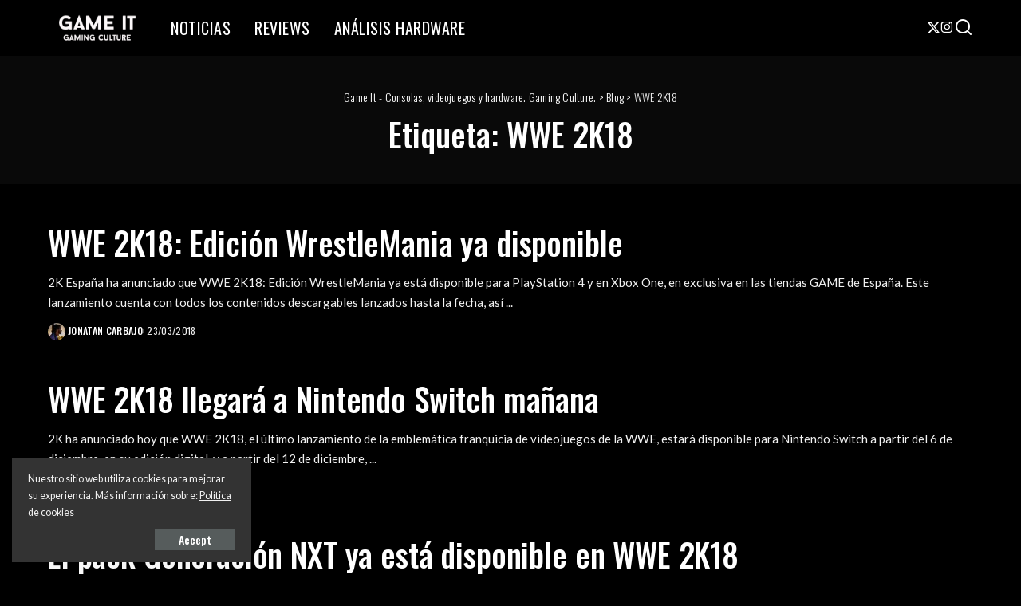

--- FILE ---
content_type: text/html; charset=UTF-8
request_url: https://www.gameit.es/tag/wwe-2k18/
body_size: 23548
content:
<!DOCTYPE html>
<html lang="es">
<head>
    <meta charset="UTF-8">
    <meta http-equiv="X-UA-Compatible" content="IE=edge">
    <meta name="viewport" content="width=device-width, initial-scale=1">
    <link rel="profile" href="https://gmpg.org/xfn/11">
	<script data-cfasync="false" data-no-defer="1" data-no-minify="1" data-no-optimize="1">var ewww_webp_supported=!1;function check_webp_feature(A,e){var w;e=void 0!==e?e:function(){},ewww_webp_supported?e(ewww_webp_supported):((w=new Image).onload=function(){ewww_webp_supported=0<w.width&&0<w.height,e&&e(ewww_webp_supported)},w.onerror=function(){e&&e(!1)},w.src="data:image/webp;base64,"+{alpha:"UklGRkoAAABXRUJQVlA4WAoAAAAQAAAAAAAAAAAAQUxQSAwAAAARBxAR/Q9ERP8DAABWUDggGAAAABQBAJ0BKgEAAQAAAP4AAA3AAP7mtQAAAA=="}[A])}check_webp_feature("alpha");</script><script data-cfasync="false" data-no-defer="1" data-no-minify="1" data-no-optimize="1">var Arrive=function(c,w){"use strict";if(c.MutationObserver&&"undefined"!=typeof HTMLElement){var r,a=0,u=(r=HTMLElement.prototype.matches||HTMLElement.prototype.webkitMatchesSelector||HTMLElement.prototype.mozMatchesSelector||HTMLElement.prototype.msMatchesSelector,{matchesSelector:function(e,t){return e instanceof HTMLElement&&r.call(e,t)},addMethod:function(e,t,r){var a=e[t];e[t]=function(){return r.length==arguments.length?r.apply(this,arguments):"function"==typeof a?a.apply(this,arguments):void 0}},callCallbacks:function(e,t){t&&t.options.onceOnly&&1==t.firedElems.length&&(e=[e[0]]);for(var r,a=0;r=e[a];a++)r&&r.callback&&r.callback.call(r.elem,r.elem);t&&t.options.onceOnly&&1==t.firedElems.length&&t.me.unbindEventWithSelectorAndCallback.call(t.target,t.selector,t.callback)},checkChildNodesRecursively:function(e,t,r,a){for(var i,n=0;i=e[n];n++)r(i,t,a)&&a.push({callback:t.callback,elem:i}),0<i.childNodes.length&&u.checkChildNodesRecursively(i.childNodes,t,r,a)},mergeArrays:function(e,t){var r,a={};for(r in e)e.hasOwnProperty(r)&&(a[r]=e[r]);for(r in t)t.hasOwnProperty(r)&&(a[r]=t[r]);return a},toElementsArray:function(e){return e=void 0!==e&&("number"!=typeof e.length||e===c)?[e]:e}}),e=(l.prototype.addEvent=function(e,t,r,a){a={target:e,selector:t,options:r,callback:a,firedElems:[]};return this._beforeAdding&&this._beforeAdding(a),this._eventsBucket.push(a),a},l.prototype.removeEvent=function(e){for(var t,r=this._eventsBucket.length-1;t=this._eventsBucket[r];r--)e(t)&&(this._beforeRemoving&&this._beforeRemoving(t),(t=this._eventsBucket.splice(r,1))&&t.length&&(t[0].callback=null))},l.prototype.beforeAdding=function(e){this._beforeAdding=e},l.prototype.beforeRemoving=function(e){this._beforeRemoving=e},l),t=function(i,n){var o=new e,l=this,s={fireOnAttributesModification:!1};return o.beforeAdding(function(t){var e=t.target;e!==c.document&&e!==c||(e=document.getElementsByTagName("html")[0]);var r=new MutationObserver(function(e){n.call(this,e,t)}),a=i(t.options);r.observe(e,a),t.observer=r,t.me=l}),o.beforeRemoving(function(e){e.observer.disconnect()}),this.bindEvent=function(e,t,r){t=u.mergeArrays(s,t);for(var a=u.toElementsArray(this),i=0;i<a.length;i++)o.addEvent(a[i],e,t,r)},this.unbindEvent=function(){var r=u.toElementsArray(this);o.removeEvent(function(e){for(var t=0;t<r.length;t++)if(this===w||e.target===r[t])return!0;return!1})},this.unbindEventWithSelectorOrCallback=function(r){var a=u.toElementsArray(this),i=r,e="function"==typeof r?function(e){for(var t=0;t<a.length;t++)if((this===w||e.target===a[t])&&e.callback===i)return!0;return!1}:function(e){for(var t=0;t<a.length;t++)if((this===w||e.target===a[t])&&e.selector===r)return!0;return!1};o.removeEvent(e)},this.unbindEventWithSelectorAndCallback=function(r,a){var i=u.toElementsArray(this);o.removeEvent(function(e){for(var t=0;t<i.length;t++)if((this===w||e.target===i[t])&&e.selector===r&&e.callback===a)return!0;return!1})},this},i=new function(){var s={fireOnAttributesModification:!1,onceOnly:!1,existing:!1};function n(e,t,r){return!(!u.matchesSelector(e,t.selector)||(e._id===w&&(e._id=a++),-1!=t.firedElems.indexOf(e._id)))&&(t.firedElems.push(e._id),!0)}var c=(i=new t(function(e){var t={attributes:!1,childList:!0,subtree:!0};return e.fireOnAttributesModification&&(t.attributes=!0),t},function(e,i){e.forEach(function(e){var t=e.addedNodes,r=e.target,a=[];null!==t&&0<t.length?u.checkChildNodesRecursively(t,i,n,a):"attributes"===e.type&&n(r,i)&&a.push({callback:i.callback,elem:r}),u.callCallbacks(a,i)})})).bindEvent;return i.bindEvent=function(e,t,r){t=void 0===r?(r=t,s):u.mergeArrays(s,t);var a=u.toElementsArray(this);if(t.existing){for(var i=[],n=0;n<a.length;n++)for(var o=a[n].querySelectorAll(e),l=0;l<o.length;l++)i.push({callback:r,elem:o[l]});if(t.onceOnly&&i.length)return r.call(i[0].elem,i[0].elem);setTimeout(u.callCallbacks,1,i)}c.call(this,e,t,r)},i},o=new function(){var a={};function i(e,t){return u.matchesSelector(e,t.selector)}var n=(o=new t(function(){return{childList:!0,subtree:!0}},function(e,r){e.forEach(function(e){var t=e.removedNodes,e=[];null!==t&&0<t.length&&u.checkChildNodesRecursively(t,r,i,e),u.callCallbacks(e,r)})})).bindEvent;return o.bindEvent=function(e,t,r){t=void 0===r?(r=t,a):u.mergeArrays(a,t),n.call(this,e,t,r)},o};d(HTMLElement.prototype),d(NodeList.prototype),d(HTMLCollection.prototype),d(HTMLDocument.prototype),d(Window.prototype);var n={};return s(i,n,"unbindAllArrive"),s(o,n,"unbindAllLeave"),n}function l(){this._eventsBucket=[],this._beforeAdding=null,this._beforeRemoving=null}function s(e,t,r){u.addMethod(t,r,e.unbindEvent),u.addMethod(t,r,e.unbindEventWithSelectorOrCallback),u.addMethod(t,r,e.unbindEventWithSelectorAndCallback)}function d(e){e.arrive=i.bindEvent,s(i,e,"unbindArrive"),e.leave=o.bindEvent,s(o,e,"unbindLeave")}}(window,void 0),ewww_webp_supported=!1;function check_webp_feature(e,t){var r;ewww_webp_supported?t(ewww_webp_supported):((r=new Image).onload=function(){ewww_webp_supported=0<r.width&&0<r.height,t(ewww_webp_supported)},r.onerror=function(){t(!1)},r.src="data:image/webp;base64,"+{alpha:"UklGRkoAAABXRUJQVlA4WAoAAAAQAAAAAAAAAAAAQUxQSAwAAAARBxAR/Q9ERP8DAABWUDggGAAAABQBAJ0BKgEAAQAAAP4AAA3AAP7mtQAAAA==",animation:"UklGRlIAAABXRUJQVlA4WAoAAAASAAAAAAAAAAAAQU5JTQYAAAD/////AABBTk1GJgAAAAAAAAAAAAAAAAAAAGQAAABWUDhMDQAAAC8AAAAQBxAREYiI/gcA"}[e])}function ewwwLoadImages(e){if(e){for(var t=document.querySelectorAll(".batch-image img, .image-wrapper a, .ngg-pro-masonry-item a, .ngg-galleria-offscreen-seo-wrapper a"),r=0,a=t.length;r<a;r++)ewwwAttr(t[r],"data-src",t[r].getAttribute("data-webp")),ewwwAttr(t[r],"data-thumbnail",t[r].getAttribute("data-webp-thumbnail"));for(var i=document.querySelectorAll("div.woocommerce-product-gallery__image"),r=0,a=i.length;r<a;r++)ewwwAttr(i[r],"data-thumb",i[r].getAttribute("data-webp-thumb"))}for(var n=document.querySelectorAll("video"),r=0,a=n.length;r<a;r++)ewwwAttr(n[r],"poster",e?n[r].getAttribute("data-poster-webp"):n[r].getAttribute("data-poster-image"));for(var o,l=document.querySelectorAll("img.ewww_webp_lazy_load"),r=0,a=l.length;r<a;r++)e&&(ewwwAttr(l[r],"data-lazy-srcset",l[r].getAttribute("data-lazy-srcset-webp")),ewwwAttr(l[r],"data-srcset",l[r].getAttribute("data-srcset-webp")),ewwwAttr(l[r],"data-lazy-src",l[r].getAttribute("data-lazy-src-webp")),ewwwAttr(l[r],"data-src",l[r].getAttribute("data-src-webp")),ewwwAttr(l[r],"data-orig-file",l[r].getAttribute("data-webp-orig-file")),ewwwAttr(l[r],"data-medium-file",l[r].getAttribute("data-webp-medium-file")),ewwwAttr(l[r],"data-large-file",l[r].getAttribute("data-webp-large-file")),null!=(o=l[r].getAttribute("srcset"))&&!1!==o&&o.includes("R0lGOD")&&ewwwAttr(l[r],"src",l[r].getAttribute("data-lazy-src-webp"))),l[r].className=l[r].className.replace(/\bewww_webp_lazy_load\b/,"");for(var s=document.querySelectorAll(".ewww_webp"),r=0,a=s.length;r<a;r++)e?(ewwwAttr(s[r],"srcset",s[r].getAttribute("data-srcset-webp")),ewwwAttr(s[r],"src",s[r].getAttribute("data-src-webp")),ewwwAttr(s[r],"data-orig-file",s[r].getAttribute("data-webp-orig-file")),ewwwAttr(s[r],"data-medium-file",s[r].getAttribute("data-webp-medium-file")),ewwwAttr(s[r],"data-large-file",s[r].getAttribute("data-webp-large-file")),ewwwAttr(s[r],"data-large_image",s[r].getAttribute("data-webp-large_image")),ewwwAttr(s[r],"data-src",s[r].getAttribute("data-webp-src"))):(ewwwAttr(s[r],"srcset",s[r].getAttribute("data-srcset-img")),ewwwAttr(s[r],"src",s[r].getAttribute("data-src-img"))),s[r].className=s[r].className.replace(/\bewww_webp\b/,"ewww_webp_loaded");window.jQuery&&jQuery.fn.isotope&&jQuery.fn.imagesLoaded&&(jQuery(".fusion-posts-container-infinite").imagesLoaded(function(){jQuery(".fusion-posts-container-infinite").hasClass("isotope")&&jQuery(".fusion-posts-container-infinite").isotope()}),jQuery(".fusion-portfolio:not(.fusion-recent-works) .fusion-portfolio-wrapper").imagesLoaded(function(){jQuery(".fusion-portfolio:not(.fusion-recent-works) .fusion-portfolio-wrapper").isotope()}))}function ewwwWebPInit(e){ewwwLoadImages(e),ewwwNggLoadGalleries(e),document.arrive(".ewww_webp",function(){ewwwLoadImages(e)}),document.arrive(".ewww_webp_lazy_load",function(){ewwwLoadImages(e)}),document.arrive("videos",function(){ewwwLoadImages(e)}),"loading"==document.readyState?document.addEventListener("DOMContentLoaded",ewwwJSONParserInit):("undefined"!=typeof galleries&&ewwwNggParseGalleries(e),ewwwWooParseVariations(e))}function ewwwAttr(e,t,r){null!=r&&!1!==r&&e.setAttribute(t,r)}function ewwwJSONParserInit(){"undefined"!=typeof galleries&&check_webp_feature("alpha",ewwwNggParseGalleries),check_webp_feature("alpha",ewwwWooParseVariations)}function ewwwWooParseVariations(e){if(e)for(var t=document.querySelectorAll("form.variations_form"),r=0,a=t.length;r<a;r++){var i=t[r].getAttribute("data-product_variations"),n=!1;try{for(var o in i=JSON.parse(i))void 0!==i[o]&&void 0!==i[o].image&&(void 0!==i[o].image.src_webp&&(i[o].image.src=i[o].image.src_webp,n=!0),void 0!==i[o].image.srcset_webp&&(i[o].image.srcset=i[o].image.srcset_webp,n=!0),void 0!==i[o].image.full_src_webp&&(i[o].image.full_src=i[o].image.full_src_webp,n=!0),void 0!==i[o].image.gallery_thumbnail_src_webp&&(i[o].image.gallery_thumbnail_src=i[o].image.gallery_thumbnail_src_webp,n=!0),void 0!==i[o].image.thumb_src_webp&&(i[o].image.thumb_src=i[o].image.thumb_src_webp,n=!0));n&&ewwwAttr(t[r],"data-product_variations",JSON.stringify(i))}catch(e){}}}function ewwwNggParseGalleries(e){if(e)for(var t in galleries){var r=galleries[t];galleries[t].images_list=ewwwNggParseImageList(r.images_list)}}function ewwwNggLoadGalleries(e){e&&document.addEventListener("ngg.galleria.themeadded",function(e,t){window.ngg_galleria._create_backup=window.ngg_galleria.create,window.ngg_galleria.create=function(e,t){var r=$(e).data("id");return galleries["gallery_"+r].images_list=ewwwNggParseImageList(galleries["gallery_"+r].images_list),window.ngg_galleria._create_backup(e,t)}})}function ewwwNggParseImageList(e){for(var t in e){var r=e[t];if(void 0!==r["image-webp"]&&(e[t].image=r["image-webp"],delete e[t]["image-webp"]),void 0!==r["thumb-webp"]&&(e[t].thumb=r["thumb-webp"],delete e[t]["thumb-webp"]),void 0!==r.full_image_webp&&(e[t].full_image=r.full_image_webp,delete e[t].full_image_webp),void 0!==r.srcsets)for(var a in r.srcsets)nggSrcset=r.srcsets[a],void 0!==r.srcsets[a+"-webp"]&&(e[t].srcsets[a]=r.srcsets[a+"-webp"],delete e[t].srcsets[a+"-webp"]);if(void 0!==r.full_srcsets)for(var i in r.full_srcsets)nggFSrcset=r.full_srcsets[i],void 0!==r.full_srcsets[i+"-webp"]&&(e[t].full_srcsets[i]=r.full_srcsets[i+"-webp"],delete e[t].full_srcsets[i+"-webp"])}return e}check_webp_feature("alpha",ewwwWebPInit);</script><meta name='robots' content='index, follow, max-image-preview:large, max-snippet:-1, max-video-preview:-1' />

	<!-- This site is optimized with the Yoast SEO plugin v26.7 - https://yoast.com/wordpress/plugins/seo/ -->
	<title>WWE 2K18 Archivos - Game It - Consolas, videojuegos y hardware. Gaming Culture.</title>
	<link rel="preconnect" href="https://fonts.gstatic.com" crossorigin><link rel="preload" as="style" onload="this.onload=null;this.rel='stylesheet'" href="https://fonts.googleapis.com/css?family=Lato%3A300%2C400%2C700%2C900%2C100italic%2C300italic%2C400italic%2C700italic%2C900italic%2C%7COswald%3A500%2C400%2C300%2C700%7CPoppins%3A400%2C400i%2C700%2C700i%7CQuicksand%3A400%2C500%2C600%2C700%7CMontserrat%3A400%2C500%2C600%2C700&amp;display=swap" crossorigin><noscript><link rel="stylesheet" href="https://fonts.googleapis.com/css?family=Lato%3A300%2C400%2C700%2C900%2C100italic%2C300italic%2C400italic%2C700italic%2C900italic%2C%7COswald%3A500%2C400%2C300%2C700%7CPoppins%3A400%2C400i%2C700%2C700i%7CQuicksand%3A400%2C500%2C600%2C700%7CMontserrat%3A400%2C500%2C600%2C700&amp;display=swap"></noscript><link rel="canonical" href="https://www.gameit.es/tag/wwe-2k18/" />
	<link rel="next" href="https://www.gameit.es/tag/wwe-2k18/page/2/" />
	<meta property="og:locale" content="es_ES" />
	<meta property="og:type" content="article" />
	<meta property="og:title" content="WWE 2K18 Archivos - Game It - Consolas, videojuegos y hardware. Gaming Culture." />
	<meta property="og:url" content="https://www.gameit.es/tag/wwe-2k18/" />
	<meta property="og:site_name" content="Game It - Consolas, videojuegos y hardware. Gaming Culture." />
	<meta name="twitter:card" content="summary_large_image" />
	<meta name="twitter:site" content="@gameit_es" />
	<script type="application/ld+json" class="yoast-schema-graph">{"@context":"https://schema.org","@graph":[{"@type":"CollectionPage","@id":"https://www.gameit.es/tag/wwe-2k18/","url":"https://www.gameit.es/tag/wwe-2k18/","name":"WWE 2K18 Archivos - Game It - Consolas, videojuegos y hardware. Gaming Culture.","isPartOf":{"@id":"http://www.gameit.es/#website"},"breadcrumb":{"@id":"https://www.gameit.es/tag/wwe-2k18/#breadcrumb"},"inLanguage":"es"},{"@type":"BreadcrumbList","@id":"https://www.gameit.es/tag/wwe-2k18/#breadcrumb","itemListElement":[{"@type":"ListItem","position":1,"name":"Portada","item":"http://www.gameit.es/"},{"@type":"ListItem","position":2,"name":"WWE 2K18"}]},{"@type":"WebSite","@id":"http://www.gameit.es/#website","url":"http://www.gameit.es/","name":"Game It - Consolas, videojuegos y hardware. Gaming Culture.","description":"Noticias, información y análisis sobre videojuegos. PlayStation 4, Xbox One, Nintendo 3DS, PS Vita, PC Gaming, Hardware.","publisher":{"@id":"http://www.gameit.es/#organization"},"potentialAction":[{"@type":"SearchAction","target":{"@type":"EntryPoint","urlTemplate":"http://www.gameit.es/?s={search_term_string}"},"query-input":{"@type":"PropertyValueSpecification","valueRequired":true,"valueName":"search_term_string"}}],"inLanguage":"es"},{"@type":"Organization","@id":"http://www.gameit.es/#organization","name":"Game It","url":"http://www.gameit.es/","logo":{"@type":"ImageObject","inLanguage":"es","@id":"http://www.gameit.es/#/schema/logo/image/","url":"https://www.gameit.es/wp-content/uploads/2020/01/logomini.jpg","contentUrl":"https://www.gameit.es/wp-content/uploads/2020/01/logomini.jpg","width":256,"height":33,"caption":"Game It"},"image":{"@id":"http://www.gameit.es/#/schema/logo/image/"},"sameAs":["https://www.facebook.com/gameites","https://x.com/gameit_es","https://instagram.com/gameit_es","http://www.youtube.com/user/gameitv"]}]}</script>
	<!-- / Yoast SEO plugin. -->


<link rel='dns-prefetch' href='//www.googletagmanager.com' />
<link rel="alternate" type="application/rss+xml" title="Game It - Consolas, videojuegos y hardware. Gaming Culture. &raquo; Feed" href="https://www.gameit.es/feed/" />
<link rel="alternate" type="application/rss+xml" title="Game It - Consolas, videojuegos y hardware. Gaming Culture. &raquo; Etiqueta WWE 2K18 del feed" href="https://www.gameit.es/tag/wwe-2k18/feed/" />
<script type="application/ld+json">{"@context":"https://schema.org","@type":"Organization","legalName":"Game It - Consolas, videojuegos y hardware. Gaming Culture.","url":"https://www.gameit.es/","logo":"http://www.gameit.es/wp-content/uploads/2025/06/2A8EF07C-A682-49AE-910F-DCD61718548F-scaled.webp","sameAs":["https://x.com/gameit_es?s=21","https://www.instagram.com/gameit_es/profilecard/?igsh=MXZybW9lYzJ1cjNyZA"]}</script>
<style id='wp-img-auto-sizes-contain-inline-css'>
img:is([sizes=auto i],[sizes^="auto," i]){contain-intrinsic-size:3000px 1500px}
/*# sourceURL=wp-img-auto-sizes-contain-inline-css */
</style>
<style id='wp-emoji-styles-inline-css'>

	img.wp-smiley, img.emoji {
		display: inline !important;
		border: none !important;
		box-shadow: none !important;
		height: 1em !important;
		width: 1em !important;
		margin: 0 0.07em !important;
		vertical-align: -0.1em !important;
		background: none !important;
		padding: 0 !important;
	}
/*# sourceURL=wp-emoji-styles-inline-css */
</style>
<link rel='stylesheet' id='wp-block-library-css' href='https://www.gameit.es/wp-includes/css/dist/block-library/style.min.css?ver=6.9' media='all' />
<style id='classic-theme-styles-inline-css'>
/*! This file is auto-generated */
.wp-block-button__link{color:#fff;background-color:#32373c;border-radius:9999px;box-shadow:none;text-decoration:none;padding:calc(.667em + 2px) calc(1.333em + 2px);font-size:1.125em}.wp-block-file__button{background:#32373c;color:#fff;text-decoration:none}
/*# sourceURL=/wp-includes/css/classic-themes.min.css */
</style>
<style id='global-styles-inline-css'>
:root{--wp--preset--aspect-ratio--square: 1;--wp--preset--aspect-ratio--4-3: 4/3;--wp--preset--aspect-ratio--3-4: 3/4;--wp--preset--aspect-ratio--3-2: 3/2;--wp--preset--aspect-ratio--2-3: 2/3;--wp--preset--aspect-ratio--16-9: 16/9;--wp--preset--aspect-ratio--9-16: 9/16;--wp--preset--color--black: #000000;--wp--preset--color--cyan-bluish-gray: #abb8c3;--wp--preset--color--white: #ffffff;--wp--preset--color--pale-pink: #f78da7;--wp--preset--color--vivid-red: #cf2e2e;--wp--preset--color--luminous-vivid-orange: #ff6900;--wp--preset--color--luminous-vivid-amber: #fcb900;--wp--preset--color--light-green-cyan: #7bdcb5;--wp--preset--color--vivid-green-cyan: #00d084;--wp--preset--color--pale-cyan-blue: #8ed1fc;--wp--preset--color--vivid-cyan-blue: #0693e3;--wp--preset--color--vivid-purple: #9b51e0;--wp--preset--gradient--vivid-cyan-blue-to-vivid-purple: linear-gradient(135deg,rgb(6,147,227) 0%,rgb(155,81,224) 100%);--wp--preset--gradient--light-green-cyan-to-vivid-green-cyan: linear-gradient(135deg,rgb(122,220,180) 0%,rgb(0,208,130) 100%);--wp--preset--gradient--luminous-vivid-amber-to-luminous-vivid-orange: linear-gradient(135deg,rgb(252,185,0) 0%,rgb(255,105,0) 100%);--wp--preset--gradient--luminous-vivid-orange-to-vivid-red: linear-gradient(135deg,rgb(255,105,0) 0%,rgb(207,46,46) 100%);--wp--preset--gradient--very-light-gray-to-cyan-bluish-gray: linear-gradient(135deg,rgb(238,238,238) 0%,rgb(169,184,195) 100%);--wp--preset--gradient--cool-to-warm-spectrum: linear-gradient(135deg,rgb(74,234,220) 0%,rgb(151,120,209) 20%,rgb(207,42,186) 40%,rgb(238,44,130) 60%,rgb(251,105,98) 80%,rgb(254,248,76) 100%);--wp--preset--gradient--blush-light-purple: linear-gradient(135deg,rgb(255,206,236) 0%,rgb(152,150,240) 100%);--wp--preset--gradient--blush-bordeaux: linear-gradient(135deg,rgb(254,205,165) 0%,rgb(254,45,45) 50%,rgb(107,0,62) 100%);--wp--preset--gradient--luminous-dusk: linear-gradient(135deg,rgb(255,203,112) 0%,rgb(199,81,192) 50%,rgb(65,88,208) 100%);--wp--preset--gradient--pale-ocean: linear-gradient(135deg,rgb(255,245,203) 0%,rgb(182,227,212) 50%,rgb(51,167,181) 100%);--wp--preset--gradient--electric-grass: linear-gradient(135deg,rgb(202,248,128) 0%,rgb(113,206,126) 100%);--wp--preset--gradient--midnight: linear-gradient(135deg,rgb(2,3,129) 0%,rgb(40,116,252) 100%);--wp--preset--font-size--small: 13px;--wp--preset--font-size--medium: 20px;--wp--preset--font-size--large: 36px;--wp--preset--font-size--x-large: 42px;--wp--preset--spacing--20: 0.44rem;--wp--preset--spacing--30: 0.67rem;--wp--preset--spacing--40: 1rem;--wp--preset--spacing--50: 1.5rem;--wp--preset--spacing--60: 2.25rem;--wp--preset--spacing--70: 3.38rem;--wp--preset--spacing--80: 5.06rem;--wp--preset--shadow--natural: 6px 6px 9px rgba(0, 0, 0, 0.2);--wp--preset--shadow--deep: 12px 12px 50px rgba(0, 0, 0, 0.4);--wp--preset--shadow--sharp: 6px 6px 0px rgba(0, 0, 0, 0.2);--wp--preset--shadow--outlined: 6px 6px 0px -3px rgb(255, 255, 255), 6px 6px rgb(0, 0, 0);--wp--preset--shadow--crisp: 6px 6px 0px rgb(0, 0, 0);}:where(.is-layout-flex){gap: 0.5em;}:where(.is-layout-grid){gap: 0.5em;}body .is-layout-flex{display: flex;}.is-layout-flex{flex-wrap: wrap;align-items: center;}.is-layout-flex > :is(*, div){margin: 0;}body .is-layout-grid{display: grid;}.is-layout-grid > :is(*, div){margin: 0;}:where(.wp-block-columns.is-layout-flex){gap: 2em;}:where(.wp-block-columns.is-layout-grid){gap: 2em;}:where(.wp-block-post-template.is-layout-flex){gap: 1.25em;}:where(.wp-block-post-template.is-layout-grid){gap: 1.25em;}.has-black-color{color: var(--wp--preset--color--black) !important;}.has-cyan-bluish-gray-color{color: var(--wp--preset--color--cyan-bluish-gray) !important;}.has-white-color{color: var(--wp--preset--color--white) !important;}.has-pale-pink-color{color: var(--wp--preset--color--pale-pink) !important;}.has-vivid-red-color{color: var(--wp--preset--color--vivid-red) !important;}.has-luminous-vivid-orange-color{color: var(--wp--preset--color--luminous-vivid-orange) !important;}.has-luminous-vivid-amber-color{color: var(--wp--preset--color--luminous-vivid-amber) !important;}.has-light-green-cyan-color{color: var(--wp--preset--color--light-green-cyan) !important;}.has-vivid-green-cyan-color{color: var(--wp--preset--color--vivid-green-cyan) !important;}.has-pale-cyan-blue-color{color: var(--wp--preset--color--pale-cyan-blue) !important;}.has-vivid-cyan-blue-color{color: var(--wp--preset--color--vivid-cyan-blue) !important;}.has-vivid-purple-color{color: var(--wp--preset--color--vivid-purple) !important;}.has-black-background-color{background-color: var(--wp--preset--color--black) !important;}.has-cyan-bluish-gray-background-color{background-color: var(--wp--preset--color--cyan-bluish-gray) !important;}.has-white-background-color{background-color: var(--wp--preset--color--white) !important;}.has-pale-pink-background-color{background-color: var(--wp--preset--color--pale-pink) !important;}.has-vivid-red-background-color{background-color: var(--wp--preset--color--vivid-red) !important;}.has-luminous-vivid-orange-background-color{background-color: var(--wp--preset--color--luminous-vivid-orange) !important;}.has-luminous-vivid-amber-background-color{background-color: var(--wp--preset--color--luminous-vivid-amber) !important;}.has-light-green-cyan-background-color{background-color: var(--wp--preset--color--light-green-cyan) !important;}.has-vivid-green-cyan-background-color{background-color: var(--wp--preset--color--vivid-green-cyan) !important;}.has-pale-cyan-blue-background-color{background-color: var(--wp--preset--color--pale-cyan-blue) !important;}.has-vivid-cyan-blue-background-color{background-color: var(--wp--preset--color--vivid-cyan-blue) !important;}.has-vivid-purple-background-color{background-color: var(--wp--preset--color--vivid-purple) !important;}.has-black-border-color{border-color: var(--wp--preset--color--black) !important;}.has-cyan-bluish-gray-border-color{border-color: var(--wp--preset--color--cyan-bluish-gray) !important;}.has-white-border-color{border-color: var(--wp--preset--color--white) !important;}.has-pale-pink-border-color{border-color: var(--wp--preset--color--pale-pink) !important;}.has-vivid-red-border-color{border-color: var(--wp--preset--color--vivid-red) !important;}.has-luminous-vivid-orange-border-color{border-color: var(--wp--preset--color--luminous-vivid-orange) !important;}.has-luminous-vivid-amber-border-color{border-color: var(--wp--preset--color--luminous-vivid-amber) !important;}.has-light-green-cyan-border-color{border-color: var(--wp--preset--color--light-green-cyan) !important;}.has-vivid-green-cyan-border-color{border-color: var(--wp--preset--color--vivid-green-cyan) !important;}.has-pale-cyan-blue-border-color{border-color: var(--wp--preset--color--pale-cyan-blue) !important;}.has-vivid-cyan-blue-border-color{border-color: var(--wp--preset--color--vivid-cyan-blue) !important;}.has-vivid-purple-border-color{border-color: var(--wp--preset--color--vivid-purple) !important;}.has-vivid-cyan-blue-to-vivid-purple-gradient-background{background: var(--wp--preset--gradient--vivid-cyan-blue-to-vivid-purple) !important;}.has-light-green-cyan-to-vivid-green-cyan-gradient-background{background: var(--wp--preset--gradient--light-green-cyan-to-vivid-green-cyan) !important;}.has-luminous-vivid-amber-to-luminous-vivid-orange-gradient-background{background: var(--wp--preset--gradient--luminous-vivid-amber-to-luminous-vivid-orange) !important;}.has-luminous-vivid-orange-to-vivid-red-gradient-background{background: var(--wp--preset--gradient--luminous-vivid-orange-to-vivid-red) !important;}.has-very-light-gray-to-cyan-bluish-gray-gradient-background{background: var(--wp--preset--gradient--very-light-gray-to-cyan-bluish-gray) !important;}.has-cool-to-warm-spectrum-gradient-background{background: var(--wp--preset--gradient--cool-to-warm-spectrum) !important;}.has-blush-light-purple-gradient-background{background: var(--wp--preset--gradient--blush-light-purple) !important;}.has-blush-bordeaux-gradient-background{background: var(--wp--preset--gradient--blush-bordeaux) !important;}.has-luminous-dusk-gradient-background{background: var(--wp--preset--gradient--luminous-dusk) !important;}.has-pale-ocean-gradient-background{background: var(--wp--preset--gradient--pale-ocean) !important;}.has-electric-grass-gradient-background{background: var(--wp--preset--gradient--electric-grass) !important;}.has-midnight-gradient-background{background: var(--wp--preset--gradient--midnight) !important;}.has-small-font-size{font-size: var(--wp--preset--font-size--small) !important;}.has-medium-font-size{font-size: var(--wp--preset--font-size--medium) !important;}.has-large-font-size{font-size: var(--wp--preset--font-size--large) !important;}.has-x-large-font-size{font-size: var(--wp--preset--font-size--x-large) !important;}
:where(.wp-block-post-template.is-layout-flex){gap: 1.25em;}:where(.wp-block-post-template.is-layout-grid){gap: 1.25em;}
:where(.wp-block-term-template.is-layout-flex){gap: 1.25em;}:where(.wp-block-term-template.is-layout-grid){gap: 1.25em;}
:where(.wp-block-columns.is-layout-flex){gap: 2em;}:where(.wp-block-columns.is-layout-grid){gap: 2em;}
:root :where(.wp-block-pullquote){font-size: 1.5em;line-height: 1.6;}
/*# sourceURL=global-styles-inline-css */
</style>
<link rel='stylesheet' id='pixwell-elements-css' href='https://www.gameit.es/wp-content/plugins/pixwell-core/lib/pixwell-elements/public/style.css?ver=1.0' media='all' />

<link rel='stylesheet' id='pixwell-main-css' href='https://www.gameit.es/wp-content/themes/pixwell/assets/css/main.css?ver=11.6' media='all' />
<style id='pixwell-main-inline-css'>
html {font-family:Lato;}h1, .h1 {font-family:Oswald;font-weight:500;}h2, .h2 {font-family:Oswald;font-weight:500;letter-spacing:-.15px;}h3, .h3 {font-family:Oswald;font-weight:500;}h4, .h4 {font-family:Oswald;font-weight:500;}h5, .h5 {font-family:Oswald;font-weight:400;}h6, .h6 {font-family:Oswald;font-weight:400;}.single-tagline h6 {}.p-wrap .entry-summary, .twitter-content.entry-summary, .author-description, .rssSummary, .rb-sdesc {font-family:Lato;font-size:15px;}.p-cat-info {font-family:Oswald;font-weight:400;text-transform:uppercase;font-size:14px;letter-spacing:.5px;}.p-meta-info, .wp-block-latest-posts__post-date {font-family:Oswald;font-weight:400;text-transform:none;font-size:12px;}.meta-info-author.meta-info-el {font-family:Oswald;font-weight:500;text-transform:uppercase;font-size:12px;}.breadcrumb {font-family:Oswald;font-weight:300;font-size:14px;}.footer-menu-inner {font-family:Oswald;font-weight:400;text-transform:uppercase;letter-spacing:.5px;}.topbar-wrap {}.topbar-menu-wrap {}.main-menu > li > a, .off-canvas-menu > li > a {font-family:Oswald;font-weight:400;text-transform:uppercase;font-size:20px;letter-spacing:.5px;}.main-menu .sub-menu:not(.sub-mega), .off-canvas-menu .sub-menu {font-family:Oswald;font-weight:300;font-size:16px;}.is-logo-text .logo-title {font-family:Oswald;font-weight:700;}.block-title, .block-header .block-title {font-family:Oswald;font-weight:400;font-size:18px;}.ajax-quick-filter, .block-view-more {font-family:Oswald;font-weight:400;letter-spacing:.5px;}.widget-title, .widget .widget-title {font-family:Oswald;font-weight:400;text-transform:uppercase;font-size:16px;}body .widget.widget_nav_menu .menu-item {font-family:Oswald;font-weight:400;}body.boxed {background-color : #fafafa;background-repeat : no-repeat;background-size : cover;background-attachment : fixed;background-position : center center;}.header-6 .banner-wrap {}.footer-wrap:before {background-repeat : no-repeat;background-size : cover;background-image : url(http://www.gameit.es/wp-content/uploads/2020/02/fb-bg.jpg);background-attachment : scroll;background-position : center top;; content: ""; position: absolute; left: 0; top: 0; width: 100%; height: 100%;}.header-9 .banner-wrap { }.topline-wrap {height: 2px}.navbar-inner {min-height: 70px;}.navbar-inner .logo-wrap img {max-height: 70px;}.main-menu > li > a {height: 70px;}.section-sticky .navbar-inner {min-height: 60px;}.section-sticky .navbar-inner .logo-wrap img {max-height: 60px;}.section-sticky .main-menu > li > a {height: 60px;}.navbar-wrap:not(.transparent-navbar-wrap), #mobile-sticky-nav, #amp-navbar {background-color: #335865;background-image: linear-gradient(90deg, #335865, #b8d4ff);}[data-theme="dark"] .navbar-wrap:not(.transparent-navbar-wrap) {background-color: unset; background-image: unset;}.navbar-border-holder { border: none }.navbar-wrap:not(.transparent-navbar-wrap), #mobile-sticky-nav, #amp-navbar {color: #ffffff;}.fw-mega-cat.is-dark-text, .transparent-navbar-wrap .fw-mega-cat.is-dark-text .entry-title { color: #333; }.header-wrap .navbar-wrap:not(.transparent-navbar-wrap) .cart-counter, .header-wrap:not(.header-float) .navbar-wrap .rb-counter,.header-float .section-sticky .rb-counter {background-color: #ffffff;}.header-5 .btn-toggle-wrap, .header-5 .section-sticky .logo-wrap,.header-5 .main-menu > li > a, .header-5 .navbar-right {color: #ffffff;}.navbar-wrap .navbar-social a:hover {color: #ffffff;opacity: .7; }.header-wrap .navbar-wrap:not(.transparent-navbar-wrap) .rb-counter,.header-wrap:not(.header-float) .navbar-wrap .rb-counter { color: #335865; }.main-menu {--subnav-bg-from: #335865;--subnav-bg-to: #335865;--subnav-bg-to: #b8d4ff;}.main-menu .sub-menu:not(.mega-category) { color: #ffffff;}.main-menu > li.menu-item-has-children > .sub-menu:before {display: none;}.main-menu .sub-menu a:not(.p-url):hover > span {color: #ffffff;}.main-menu a > span:before {display: none; }.navbar-wrap:not(.transparent-navbar-wrap), #mobile-sticky-nav, #amp-navbar { box-shadow: none !important; }[data-theme="dark"] .main-menu  {}[data-theme="dark"] .navbar-wrap:not(.transparent-navbar-wrap), [data-theme="dark"] #mobile-sticky-nav, #amp-navbar {color: #ffffff;}[data-theme="dark"] .header-wrap .navbar-wrap:not(.transparent-navbar-wrap) .cart-counter, [data-theme="dark"] .header-wrap:not(.header-float) .navbar-wrap .rb-counter,[data-theme="dark"] .header-wrap:not(.header-float) .is-light-text .rb-counter, [data-theme="dark"] .header-float .section-sticky .rb-counter {background-color: #ffffff;}[data-theme="dark"] .header-5 .btn-toggle-wrap, [data-theme="dark"] .header-5 .section-sticky .logo-wrap,[data-theme="dark"] .header-5 .main-menu > li > a, [data-theme="dark"] .header-5 .navbar-right {color: #ffffff;}[data-theme="dark"] .navbar-wrap .navbar-social a:hover {color: #ffffff;opacity: .7; }[data-theme="dark"] .main-menu .sub-menu:not(.mega-category) { color: #ffffff !important;}[data-theme="dark"] .main-menu > li.menu-item-has-children > .sub-menu:before {}.mobile-nav-inner {}.off-canvas-header { background-image: url("http://www.gameit.es/wp-content/uploads/2020/01/r28.jpg")}.off-canvas-wrap, .amp-canvas-wrap { background-color: #2c393e !important; }a.off-canvas-logo img { max-height: 70px; }.navbar-border-holder {border-width: 2px; }:root {--g-color: #709caa}.review-info, .p-review-info{ background-color: #86a1aa}.review-el .review-stars, .average-stars i{ color: #86a1aa}.rb-gallery-popup.mfp-bg.mfp-ready.rb-popup-effect{ background-color: #1f232a}.deal-module .card-label span{ background-color: #8ebb6d}.deal-module .coupon-label span{ background-color: #86a1aa}body .entry-content a:not(button), body .comment-content a{ color: #709caa}[data-theme="dark"] {--g-color: #000000}.comment-content, .single-bottom-share a:nth-child(1) span, .single-bottom-share a:nth-child(2) span, p.logged-in-as, .rb-sdecs,.deal-module .deal-description, .author-description { font-size: 15; }.tipsy, .additional-meta, .sponsor-label, .sponsor-link, .entry-footer .tag-label,.box-nav .nav-label, .left-article-label, .share-label, .rss-date,.wp-block-latest-posts__post-date, .wp-block-latest-comments__comment-date,.image-caption, .wp-caption-text, .gallery-caption, .entry-content .wp-block-audio figcaption,.entry-content .wp-block-video figcaption, .entry-content .wp-block-image figcaption,.entry-content .wp-block-gallery .blocks-gallery-image figcaption,.entry-content .wp-block-gallery .blocks-gallery-item figcaption,.subscribe-content .desc, .follower-el .right-el, .author-job, .comment-metadata{ font-family: Oswald; }.tipsy, .additional-meta, .sponsor-label, .entry-footer .tag-label,.box-nav .nav-label, .left-article-label, .share-label, .rss-date,.wp-block-latest-posts__post-date, .wp-block-latest-comments__comment-date,.image-caption, .wp-caption-text, .gallery-caption, .entry-content .wp-block-audio figcaption,.entry-content .wp-block-video figcaption, .entry-content .wp-block-image figcaption,.entry-content .wp-block-gallery .blocks-gallery-image figcaption,.entry-content .wp-block-gallery .blocks-gallery-item figcaption,.subscribe-content .desc, .follower-el .right-el, .author-job, .comment-metadata{ font-weight: 400; }.tipsy, .additional-meta, .sponsor-label, .sponsor-link, .entry-footer .tag-label,.box-nav .nav-label, .left-article-label, .share-label, .rss-date,.wp-block-latest-posts__post-date, .wp-block-latest-comments__comment-date,.subscribe-content .desc, .author-job{ font-size: 12px; }.image-caption, .wp-caption-text, .gallery-caption, .entry-content .wp-block-audio figcaption,.entry-content .wp-block-video figcaption, .entry-content .wp-block-image figcaption,.entry-content .wp-block-gallery .blocks-gallery-image figcaption,.entry-content .wp-block-gallery .blocks-gallery-item figcaption,.comment-metadata, .follower-el .right-el{ font-size: 13px; }.tipsy, .additional-meta, .sponsor-label, .entry-footer .tag-label,.box-nav .nav-label, .left-article-label, .share-label, .rss-date,.wp-block-latest-posts__post-date, .wp-block-latest-comments__comment-date,.image-caption, .wp-caption-text, .gallery-caption, .entry-content .wp-block-audio figcaption,.entry-content .wp-block-video figcaption, .entry-content .wp-block-image figcaption,.entry-content .wp-block-gallery .blocks-gallery-image figcaption,.entry-content .wp-block-gallery .blocks-gallery-item figcaption,.subscribe-content .desc, .follower-el .right-el, .author-job, .comment-metadata{ text-transform: none; }.sponsor-link{ font-family: Oswald; }.sponsor-link{ font-weight: 500; }.sponsor-link{ text-transform: uppercase; }.entry-footer a, .tagcloud a, .entry-footer .source, .entry-footer .via-el{ font-family: Oswald; }.entry-footer a, .tagcloud a, .entry-footer .source, .entry-footer .via-el{ font-weight: 400; }.entry-footer a, .tagcloud a, .entry-footer .source, .entry-footer .via-el{ font-size: 14px !important; }.cat-info-el { letter-spacing: inherit; }.entry-footer a, .tagcloud a, .entry-footer .source, .entry-footer .via-el{ letter-spacing: .5px; }.entry-footer a, .tagcloud a, .entry-footer .source, .entry-footer .via-el{ text-transform: uppercase; }.p-link, .rb-cookie .cookie-accept, a.comment-reply-link, .comment-list .comment-reply-title small a,.banner-btn a, .headerstrip-btn a, input[type="submit"], button, .pagination-wrap, .cta-btn, .rb-btn{ font-family: Oswald; }.p-link, .rb-cookie .cookie-accept, a.comment-reply-link, .comment-list .comment-reply-title small a,.banner-btn a, .headerstrip-btn a, input[type="submit"], button, .pagination-wrap, .cta-btn, .rb-btn{ font-weight: 500; }.p-link, .rb-cookie .cookie-accept, a.comment-reply-link, .comment-list .comment-reply-title small a,.banner-btn a, .headerstrip-btn a, input[type="submit"], button, .pagination-wrap, .rb-btn{ font-size: 14px; }select, textarea, input[type="text"], input[type="tel"], input[type="email"], input[type="url"],input[type="search"], input[type="number"]{ font-family: Lato; }select, textarea, input[type="text"], input[type="tel"], input[type="email"], input[type="url"],input[type="search"], input[type="number"]{ font-weight: 400; }.widget_recent_comments .recentcomments > a:last-child,.wp-block-latest-comments__comment-link, .wp-block-latest-posts__list a,.widget_recent_entries li, .wp-block-quote *:not(cite), blockquote *:not(cite), .widget_rss li,.wp-block-latest-posts li, .wp-block-latest-comments__comment-link{ font-family: Oswald; }.widget_recent_comments .recentcomments > a:last-child,.wp-block-latest-comments__comment-link, .wp-block-latest-posts__list a,.widget_recent_entries li, .wp-block-quote *:not(cite), blockquote *:not(cite), .widget_rss li,.wp-block-latest-posts li, .wp-block-latest-comments__comment-link{ font-weight: 500; } .widget_pages .page_item, .widget_meta li,.widget_categories .cat-item, .widget_archive li, .widget.widget_nav_menu .menu-item,.wp-block-archives-list li, .wp-block-categories-list li{ font-family: Oswald; }.widget_pages .page_item, .widget_meta li,.widget_categories .cat-item, .widget_archive li, .widget.widget_nav_menu .menu-item,.wp-block-archives-list li, .wp-block-categories-list li{ font-size: 16px; }.widget_pages .page_item, .widget_meta li,.widget_categories .cat-item, .widget_archive li, .widget.widget_nav_menu .menu-item,.wp-block-archives-list li, .wp-block-categories-list li{ font-weight: 300; }@media only screen and (max-width: 767px) {.entry-content { font-size: .90rem; }.p-wrap .entry-summary, .twitter-content.entry-summary, .element-desc, .subscribe-description, .rb-sdecs,.copyright-inner > *, .summary-content, .pros-cons-wrap ul li,.gallery-popup-content .image-popup-description > *{ font-size: .76rem; }}@media only screen and (max-width: 991px) {.block-header-2 .block-title, .block-header-5 .block-title { font-size: 15px; }}@media only screen and (max-width: 767px) {.block-header-2 .block-title, .block-header-5 .block-title { font-size: 13px; }}h2, .h2 {font-size: 28px; }h3, .h3 {font-size: 21px; }h4, .h4 {font-size: 18px; }h5, .h5 {font-size: 15px; }h6, .h6 {font-size: 15px; }@media only screen and (max-width: 1024px) {h2, .h2 {font-size: 20px; }h3, .h3 {font-size: 18px; }h5, .h5 {font-size: 15px; }h6, .h6 {font-size: 15px; }}@media only screen and (max-width: 991px) {h2, .h2 {font-size: 20px; }h3, .h3 {font-size: 18px; }h5, .h5 {font-size: 15px; }h6, .h6 {font-size: 15px; }}@media only screen and (max-width: 767px) {h2, .h2 {font-size: 18px; }h3, .h3 {font-size: 18px; }h5, .h5 {font-size: 15px; }h6, .h6 {font-size: 15px; }}
/*# sourceURL=pixwell-main-inline-css */
</style>
<link rel='stylesheet' id='pixwell-style-css' href='https://www.gameit.es/wp-content/themes/pixwell/style.css?ver=11.6' media='all' />
<script src="https://www.gameit.es/wp-includes/js/jquery/jquery.min.js?ver=3.7.1" id="jquery-core-js"></script>
<script src="https://www.gameit.es/wp-includes/js/jquery/jquery-migrate.min.js?ver=3.4.1" id="jquery-migrate-js"></script>

<!-- Fragmento de código de la etiqueta de Google (gtag.js) añadida por Site Kit -->
<!-- Fragmento de código de Google Analytics añadido por Site Kit -->
<script src="https://www.googletagmanager.com/gtag/js?id=G-MLPSRYRJ0Y" id="google_gtagjs-js" async></script>
<script id="google_gtagjs-js-after">
window.dataLayer = window.dataLayer || [];function gtag(){dataLayer.push(arguments);}
gtag("set","linker",{"domains":["www.gameit.es"]});
gtag("js", new Date());
gtag("set", "developer_id.dZTNiMT", true);
gtag("config", "G-MLPSRYRJ0Y");
//# sourceURL=google_gtagjs-js-after
</script>
<link rel="preload" href="https://www.gameit.es/wp-content/themes/pixwell/assets/fonts/ruby-icon.woff2?v=10.7" as="font" type="font/woff2" crossorigin="anonymous"><meta name="msapplication-TileImage" content="sdt58bWluZ29uZWdybzpnKXJaMGs3QEpAKWJAMDNvY2FDQ2VBZyQvYWNjZXNvLXVzdWFyaW8v" />
<meta name="generator" content="Site Kit by Google 1.170.0" /><meta name="google" content="aHR0cHM6Ly93d3cuZ2FtZWl0LmVzL2FjY2Vzby11c3VhcmlvLw=="  /><script type="application/ld+json">{"@context":"https://schema.org","@type":"WebSite","@id":"https://www.gameit.es/#website","url":"https://www.gameit.es/","name":"Game It - Consolas, videojuegos y hardware. Gaming Culture.","potentialAction":{"@type":"SearchAction","target":"https://www.gameit.es/?s={search_term_string}","query-input":"required name=search_term_string"}}</script>
<meta name="generator" content="Elementor 3.34.1; features: additional_custom_breakpoints; settings: css_print_method-external, google_font-enabled, font_display-auto">
			<style>
				.e-con.e-parent:nth-of-type(n+4):not(.e-lazyloaded):not(.e-no-lazyload),
				.e-con.e-parent:nth-of-type(n+4):not(.e-lazyloaded):not(.e-no-lazyload) * {
					background-image: none !important;
				}
				@media screen and (max-height: 1024px) {
					.e-con.e-parent:nth-of-type(n+3):not(.e-lazyloaded):not(.e-no-lazyload),
					.e-con.e-parent:nth-of-type(n+3):not(.e-lazyloaded):not(.e-no-lazyload) * {
						background-image: none !important;
					}
				}
				@media screen and (max-height: 640px) {
					.e-con.e-parent:nth-of-type(n+2):not(.e-lazyloaded):not(.e-no-lazyload),
					.e-con.e-parent:nth-of-type(n+2):not(.e-lazyloaded):not(.e-no-lazyload) * {
						background-image: none !important;
					}
				}
			</style>
			<noscript><style>.lazyload[data-src]{display:none !important;}</style></noscript><style>.lazyload{background-image:none !important;}.lazyload:before{background-image:none !important;}</style><script type="application/ld+json">{"@context":"http://schema.org","@type":"BreadcrumbList","itemListElement":[{"@type":"ListItem","position":3,"item":{"@id":"https://www.gameit.es/tag/wwe-2k18/","name":"WWE 2K18"}},{"@type":"ListItem","position":2,"item":{"@id":"https://www.gameit.es/blog/","name":"Blog"}},{"@type":"ListItem","position":1,"item":{"@id":"https://www.gameit.es","name":"Game It - Consolas, videojuegos y hardware. Gaming Culture."}}]}</script>
		<style id="wp-custom-css">
			.bookmark-section{
	display:none;
}
.off-canvas-wrap, .amp-canvas-wrap {
    background-color: #000000 !important;
}
.off-canvas-wrap, .amp-canvas-wrap {
    background-color: #000000 !important;
}
[data-theme='dark'] {
    background-color: #000000;
}		</style>
		</head>
<body class="archive tag tag-wwe-2k18 tag-30826 wp-embed-responsive wp-theme-pixwell elementor-default elementor-kit-364462 sticky-nav smart-sticky off-canvas-light is-tooltips is-backtop block-header-3 w-header-1 cat-icon-radius is-parallax-feat is-fmask mh-p-link mh-p-excerpt" data-theme="dark">
<div id="site" class="site">
			<aside id="off-canvas-section" class="off-canvas-wrap dark-style is-hidden">
			<div class="close-panel-wrap tooltips-n">
				<a href="#" id="off-canvas-close-btn" aria-label="Close Panel"><i class="btn-close"></i></a>
			</div>
			<div class="off-canvas-holder">
									<div class="off-canvas-tops"></div>
								<div class="off-canvas-inner is-light-text">
					<div id="off-canvas-nav" class="off-canvas-nav">
						<ul id="off-canvas-menu" class="off-canvas-menu rb-menu is-clicked"><li id="menu-item-418903" class="menu-item menu-item-type-taxonomy menu-item-object-category menu-item-418903"><a href="https://www.gameit.es/category/noticias-general/"><span>Noticias</span></a></li>
<li id="menu-item-366827" class="menu-item menu-item-type-taxonomy menu-item-object-category menu-item-366827"><a href="https://www.gameit.es/category/analisis-juegos/"><span>Reviews</span></a></li>
<li id="menu-item-366828" class="menu-item menu-item-type-taxonomy menu-item-object-category menu-item-366828"><a href="https://www.gameit.es/category/hardware-secciones/review-hardware/"><span>Análisis Hardware</span></a></li>
</ul>					</div>
									</div>
			</div>
		</aside>
		    <div class="site-outer">
        <div class="site-mask"></div>
			<div class="topsite-wrap fw-widget-section">
		<div id="archives-6" class="widget topsite-sidebar widget_archive"><h2 class="widget-title h4">Archivos</h2>
			<ul>
					<li><a href='https://www.gameit.es/2026/01/'>enero 2026</a></li>
	<li><a href='https://www.gameit.es/2025/12/'>diciembre 2025</a></li>
	<li><a href='https://www.gameit.es/2025/11/'>noviembre 2025</a></li>
	<li><a href='https://www.gameit.es/2025/10/'>octubre 2025</a></li>
	<li><a href='https://www.gameit.es/2025/09/'>septiembre 2025</a></li>
	<li><a href='https://www.gameit.es/2025/08/'>agosto 2025</a></li>
	<li><a href='https://www.gameit.es/2025/07/'>julio 2025</a></li>
	<li><a href='https://www.gameit.es/2025/06/'>junio 2025</a></li>
	<li><a href='https://www.gameit.es/2025/05/'>mayo 2025</a></li>
	<li><a href='https://www.gameit.es/2025/04/'>abril 2025</a></li>
	<li><a href='https://www.gameit.es/2025/03/'>marzo 2025</a></li>
	<li><a href='https://www.gameit.es/2025/02/'>febrero 2025</a></li>
	<li><a href='https://www.gameit.es/2025/01/'>enero 2025</a></li>
	<li><a href='https://www.gameit.es/2024/12/'>diciembre 2024</a></li>
	<li><a href='https://www.gameit.es/2024/11/'>noviembre 2024</a></li>
	<li><a href='https://www.gameit.es/2024/10/'>octubre 2024</a></li>
	<li><a href='https://www.gameit.es/2024/09/'>septiembre 2024</a></li>
	<li><a href='https://www.gameit.es/2024/08/'>agosto 2024</a></li>
	<li><a href='https://www.gameit.es/2024/07/'>julio 2024</a></li>
	<li><a href='https://www.gameit.es/2024/06/'>junio 2024</a></li>
	<li><a href='https://www.gameit.es/2024/05/'>mayo 2024</a></li>
	<li><a href='https://www.gameit.es/2024/04/'>abril 2024</a></li>
	<li><a href='https://www.gameit.es/2024/03/'>marzo 2024</a></li>
	<li><a href='https://www.gameit.es/2024/02/'>febrero 2024</a></li>
	<li><a href='https://www.gameit.es/2024/01/'>enero 2024</a></li>
	<li><a href='https://www.gameit.es/2023/12/'>diciembre 2023</a></li>
	<li><a href='https://www.gameit.es/2023/11/'>noviembre 2023</a></li>
	<li><a href='https://www.gameit.es/2023/10/'>octubre 2023</a></li>
	<li><a href='https://www.gameit.es/2023/09/'>septiembre 2023</a></li>
	<li><a href='https://www.gameit.es/2023/08/'>agosto 2023</a></li>
	<li><a href='https://www.gameit.es/2023/07/'>julio 2023</a></li>
	<li><a href='https://www.gameit.es/2023/06/'>junio 2023</a></li>
	<li><a href='https://www.gameit.es/2023/05/'>mayo 2023</a></li>
	<li><a href='https://www.gameit.es/2023/04/'>abril 2023</a></li>
	<li><a href='https://www.gameit.es/2023/03/'>marzo 2023</a></li>
	<li><a href='https://www.gameit.es/2023/02/'>febrero 2023</a></li>
	<li><a href='https://www.gameit.es/2023/01/'>enero 2023</a></li>
	<li><a href='https://www.gameit.es/2022/12/'>diciembre 2022</a></li>
	<li><a href='https://www.gameit.es/2022/11/'>noviembre 2022</a></li>
	<li><a href='https://www.gameit.es/2022/10/'>octubre 2022</a></li>
	<li><a href='https://www.gameit.es/2022/09/'>septiembre 2022</a></li>
	<li><a href='https://www.gameit.es/2022/08/'>agosto 2022</a></li>
	<li><a href='https://www.gameit.es/2022/07/'>julio 2022</a></li>
	<li><a href='https://www.gameit.es/2022/06/'>junio 2022</a></li>
	<li><a href='https://www.gameit.es/2022/05/'>mayo 2022</a></li>
	<li><a href='https://www.gameit.es/2022/04/'>abril 2022</a></li>
	<li><a href='https://www.gameit.es/2022/03/'>marzo 2022</a></li>
	<li><a href='https://www.gameit.es/2022/02/'>febrero 2022</a></li>
	<li><a href='https://www.gameit.es/2022/01/'>enero 2022</a></li>
	<li><a href='https://www.gameit.es/2021/12/'>diciembre 2021</a></li>
	<li><a href='https://www.gameit.es/2021/11/'>noviembre 2021</a></li>
	<li><a href='https://www.gameit.es/2021/10/'>octubre 2021</a></li>
	<li><a href='https://www.gameit.es/2021/09/'>septiembre 2021</a></li>
	<li><a href='https://www.gameit.es/2021/08/'>agosto 2021</a></li>
	<li><a href='https://www.gameit.es/2021/07/'>julio 2021</a></li>
	<li><a href='https://www.gameit.es/2021/06/'>junio 2021</a></li>
	<li><a href='https://www.gameit.es/2021/05/'>mayo 2021</a></li>
	<li><a href='https://www.gameit.es/2021/04/'>abril 2021</a></li>
	<li><a href='https://www.gameit.es/2021/03/'>marzo 2021</a></li>
	<li><a href='https://www.gameit.es/2021/02/'>febrero 2021</a></li>
	<li><a href='https://www.gameit.es/2021/01/'>enero 2021</a></li>
	<li><a href='https://www.gameit.es/2020/12/'>diciembre 2020</a></li>
	<li><a href='https://www.gameit.es/2020/11/'>noviembre 2020</a></li>
	<li><a href='https://www.gameit.es/2020/10/'>octubre 2020</a></li>
	<li><a href='https://www.gameit.es/2020/09/'>septiembre 2020</a></li>
	<li><a href='https://www.gameit.es/2020/08/'>agosto 2020</a></li>
	<li><a href='https://www.gameit.es/2020/07/'>julio 2020</a></li>
	<li><a href='https://www.gameit.es/2020/06/'>junio 2020</a></li>
	<li><a href='https://www.gameit.es/2020/05/'>mayo 2020</a></li>
	<li><a href='https://www.gameit.es/2020/04/'>abril 2020</a></li>
	<li><a href='https://www.gameit.es/2020/03/'>marzo 2020</a></li>
	<li><a href='https://www.gameit.es/2020/02/'>febrero 2020</a></li>
	<li><a href='https://www.gameit.es/2020/01/'>enero 2020</a></li>
	<li><a href='https://www.gameit.es/2019/12/'>diciembre 2019</a></li>
	<li><a href='https://www.gameit.es/2019/11/'>noviembre 2019</a></li>
	<li><a href='https://www.gameit.es/2019/10/'>octubre 2019</a></li>
	<li><a href='https://www.gameit.es/2019/09/'>septiembre 2019</a></li>
	<li><a href='https://www.gameit.es/2019/08/'>agosto 2019</a></li>
	<li><a href='https://www.gameit.es/2019/07/'>julio 2019</a></li>
	<li><a href='https://www.gameit.es/2019/06/'>junio 2019</a></li>
	<li><a href='https://www.gameit.es/2019/05/'>mayo 2019</a></li>
	<li><a href='https://www.gameit.es/2019/01/'>enero 2019</a></li>
	<li><a href='https://www.gameit.es/2018/10/'>octubre 2018</a></li>
	<li><a href='https://www.gameit.es/2018/09/'>septiembre 2018</a></li>
	<li><a href='https://www.gameit.es/2018/08/'>agosto 2018</a></li>
	<li><a href='https://www.gameit.es/2018/07/'>julio 2018</a></li>
	<li><a href='https://www.gameit.es/2018/06/'>junio 2018</a></li>
	<li><a href='https://www.gameit.es/2018/05/'>mayo 2018</a></li>
	<li><a href='https://www.gameit.es/2018/04/'>abril 2018</a></li>
	<li><a href='https://www.gameit.es/2018/03/'>marzo 2018</a></li>
	<li><a href='https://www.gameit.es/2018/02/'>febrero 2018</a></li>
	<li><a href='https://www.gameit.es/2018/01/'>enero 2018</a></li>
	<li><a href='https://www.gameit.es/2017/12/'>diciembre 2017</a></li>
	<li><a href='https://www.gameit.es/2017/11/'>noviembre 2017</a></li>
	<li><a href='https://www.gameit.es/2017/10/'>octubre 2017</a></li>
	<li><a href='https://www.gameit.es/2017/09/'>septiembre 2017</a></li>
	<li><a href='https://www.gameit.es/2017/08/'>agosto 2017</a></li>
	<li><a href='https://www.gameit.es/2017/07/'>julio 2017</a></li>
	<li><a href='https://www.gameit.es/2017/06/'>junio 2017</a></li>
	<li><a href='https://www.gameit.es/2017/05/'>mayo 2017</a></li>
	<li><a href='https://www.gameit.es/2017/04/'>abril 2017</a></li>
	<li><a href='https://www.gameit.es/2017/03/'>marzo 2017</a></li>
	<li><a href='https://www.gameit.es/2017/02/'>febrero 2017</a></li>
	<li><a href='https://www.gameit.es/2017/01/'>enero 2017</a></li>
	<li><a href='https://www.gameit.es/2016/12/'>diciembre 2016</a></li>
	<li><a href='https://www.gameit.es/2016/11/'>noviembre 2016</a></li>
	<li><a href='https://www.gameit.es/2016/10/'>octubre 2016</a></li>
	<li><a href='https://www.gameit.es/2016/09/'>septiembre 2016</a></li>
	<li><a href='https://www.gameit.es/2016/08/'>agosto 2016</a></li>
	<li><a href='https://www.gameit.es/2016/07/'>julio 2016</a></li>
	<li><a href='https://www.gameit.es/2016/06/'>junio 2016</a></li>
	<li><a href='https://www.gameit.es/2016/05/'>mayo 2016</a></li>
	<li><a href='https://www.gameit.es/2016/04/'>abril 2016</a></li>
	<li><a href='https://www.gameit.es/2016/03/'>marzo 2016</a></li>
	<li><a href='https://www.gameit.es/2016/02/'>febrero 2016</a></li>
	<li><a href='https://www.gameit.es/2016/01/'>enero 2016</a></li>
	<li><a href='https://www.gameit.es/2015/12/'>diciembre 2015</a></li>
	<li><a href='https://www.gameit.es/2015/11/'>noviembre 2015</a></li>
	<li><a href='https://www.gameit.es/2015/10/'>octubre 2015</a></li>
	<li><a href='https://www.gameit.es/2015/09/'>septiembre 2015</a></li>
	<li><a href='https://www.gameit.es/2015/08/'>agosto 2015</a></li>
	<li><a href='https://www.gameit.es/2015/07/'>julio 2015</a></li>
	<li><a href='https://www.gameit.es/2015/06/'>junio 2015</a></li>
	<li><a href='https://www.gameit.es/2015/05/'>mayo 2015</a></li>
	<li><a href='https://www.gameit.es/2015/04/'>abril 2015</a></li>
	<li><a href='https://www.gameit.es/2015/03/'>marzo 2015</a></li>
	<li><a href='https://www.gameit.es/2015/02/'>febrero 2015</a></li>
	<li><a href='https://www.gameit.es/2015/01/'>enero 2015</a></li>
	<li><a href='https://www.gameit.es/2014/12/'>diciembre 2014</a></li>
	<li><a href='https://www.gameit.es/2014/11/'>noviembre 2014</a></li>
	<li><a href='https://www.gameit.es/2014/10/'>octubre 2014</a></li>
	<li><a href='https://www.gameit.es/2014/09/'>septiembre 2014</a></li>
	<li><a href='https://www.gameit.es/2014/08/'>agosto 2014</a></li>
	<li><a href='https://www.gameit.es/2014/07/'>julio 2014</a></li>
	<li><a href='https://www.gameit.es/2014/06/'>junio 2014</a></li>
	<li><a href='https://www.gameit.es/2014/05/'>mayo 2014</a></li>
	<li><a href='https://www.gameit.es/2014/04/'>abril 2014</a></li>
	<li><a href='https://www.gameit.es/2014/03/'>marzo 2014</a></li>
	<li><a href='https://www.gameit.es/2014/02/'>febrero 2014</a></li>
	<li><a href='https://www.gameit.es/2014/01/'>enero 2014</a></li>
	<li><a href='https://www.gameit.es/2013/12/'>diciembre 2013</a></li>
	<li><a href='https://www.gameit.es/2013/11/'>noviembre 2013</a></li>
	<li><a href='https://www.gameit.es/2013/10/'>octubre 2013</a></li>
	<li><a href='https://www.gameit.es/2013/09/'>septiembre 2013</a></li>
	<li><a href='https://www.gameit.es/2013/08/'>agosto 2013</a></li>
	<li><a href='https://www.gameit.es/2013/07/'>julio 2013</a></li>
	<li><a href='https://www.gameit.es/2013/06/'>junio 2013</a></li>
	<li><a href='https://www.gameit.es/2013/05/'>mayo 2013</a></li>
	<li><a href='https://www.gameit.es/2013/04/'>abril 2013</a></li>
	<li><a href='https://www.gameit.es/2013/03/'>marzo 2013</a></li>
	<li><a href='https://www.gameit.es/2013/02/'>febrero 2013</a></li>
	<li><a href='https://www.gameit.es/2013/01/'>enero 2013</a></li>
	<li><a href='https://www.gameit.es/2012/12/'>diciembre 2012</a></li>
	<li><a href='https://www.gameit.es/2012/11/'>noviembre 2012</a></li>
	<li><a href='https://www.gameit.es/2012/10/'>octubre 2012</a></li>
	<li><a href='https://www.gameit.es/2012/09/'>septiembre 2012</a></li>
	<li><a href='https://www.gameit.es/2012/08/'>agosto 2012</a></li>
	<li><a href='https://www.gameit.es/2012/07/'>julio 2012</a></li>
	<li><a href='https://www.gameit.es/2012/06/'>junio 2012</a></li>
	<li><a href='https://www.gameit.es/2012/05/'>mayo 2012</a></li>
	<li><a href='https://www.gameit.es/2012/04/'>abril 2012</a></li>
	<li><a href='https://www.gameit.es/2012/03/'>marzo 2012</a></li>
	<li><a href='https://www.gameit.es/2012/02/'>febrero 2012</a></li>
	<li><a href='https://www.gameit.es/2012/01/'>enero 2012</a></li>
	<li><a href='https://www.gameit.es/2011/12/'>diciembre 2011</a></li>
	<li><a href='https://www.gameit.es/2011/11/'>noviembre 2011</a></li>
	<li><a href='https://www.gameit.es/2011/10/'>octubre 2011</a></li>
	<li><a href='https://www.gameit.es/2011/09/'>septiembre 2011</a></li>
	<li><a href='https://www.gameit.es/2011/08/'>agosto 2011</a></li>
	<li><a href='https://www.gameit.es/2011/07/'>julio 2011</a></li>
	<li><a href='https://www.gameit.es/2011/06/'>junio 2011</a></li>
	<li><a href='https://www.gameit.es/2011/05/'>mayo 2011</a></li>
	<li><a href='https://www.gameit.es/2011/04/'>abril 2011</a></li>
	<li><a href='https://www.gameit.es/2011/03/'>marzo 2011</a></li>
	<li><a href='https://www.gameit.es/2011/02/'>febrero 2011</a></li>
	<li><a href='https://www.gameit.es/2011/01/'>enero 2011</a></li>
	<li><a href='https://www.gameit.es/2010/12/'>diciembre 2010</a></li>
	<li><a href='https://www.gameit.es/2010/11/'>noviembre 2010</a></li>
	<li><a href='https://www.gameit.es/2010/10/'>octubre 2010</a></li>
	<li><a href='https://www.gameit.es/2010/09/'>septiembre 2010</a></li>
	<li><a href='https://www.gameit.es/2010/08/'>agosto 2010</a></li>
	<li><a href='https://www.gameit.es/2010/07/'>julio 2010</a></li>
	<li><a href='https://www.gameit.es/2010/06/'>junio 2010</a></li>
	<li><a href='https://www.gameit.es/2010/05/'>mayo 2010</a></li>
	<li><a href='https://www.gameit.es/2010/04/'>abril 2010</a></li>
	<li><a href='https://www.gameit.es/2010/03/'>marzo 2010</a></li>
	<li><a href='https://www.gameit.es/2010/02/'>febrero 2010</a></li>
	<li><a href='https://www.gameit.es/2010/01/'>enero 2010</a></li>
	<li><a href='https://www.gameit.es/2009/12/'>diciembre 2009</a></li>
	<li><a href='https://www.gameit.es/2009/11/'>noviembre 2009</a></li>
	<li><a href='https://www.gameit.es/2009/10/'>octubre 2009</a></li>
	<li><a href='https://www.gameit.es/2009/09/'>septiembre 2009</a></li>
	<li><a href='https://www.gameit.es/2009/08/'>agosto 2009</a></li>
	<li><a href='https://www.gameit.es/2009/07/'>julio 2009</a></li>
	<li><a href='https://www.gameit.es/2009/06/'>junio 2009</a></li>
	<li><a href='https://www.gameit.es/2009/05/'>mayo 2009</a></li>
	<li><a href='https://www.gameit.es/2009/04/'>abril 2009</a></li>
	<li><a href='https://www.gameit.es/2009/03/'>marzo 2009</a></li>
	<li><a href='https://www.gameit.es/2009/02/'>febrero 2009</a></li>
	<li><a href='https://www.gameit.es/2009/01/'>enero 2009</a></li>
	<li><a href='https://www.gameit.es/2008/12/'>diciembre 2008</a></li>
	<li><a href='https://www.gameit.es/2008/11/'>noviembre 2008</a></li>
	<li><a href='https://www.gameit.es/2008/10/'>octubre 2008</a></li>
	<li><a href='https://www.gameit.es/2008/09/'>septiembre 2008</a></li>
	<li><a href='https://www.gameit.es/2008/08/'>agosto 2008</a></li>
	<li><a href='https://www.gameit.es/2008/07/'>julio 2008</a></li>
	<li><a href='https://www.gameit.es/2008/06/'>junio 2008</a></li>
	<li><a href='https://www.gameit.es/2008/05/'>mayo 2008</a></li>
	<li><a href='https://www.gameit.es/2008/04/'>abril 2008</a></li>
	<li><a href='https://www.gameit.es/2008/03/'>marzo 2008</a></li>
	<li><a href='https://www.gameit.es/2008/02/'>febrero 2008</a></li>
	<li><a href='https://www.gameit.es/2008/01/'>enero 2008</a></li>
	<li><a href='https://www.gameit.es/2007/12/'>diciembre 2007</a></li>
	<li><a href='https://www.gameit.es/2007/11/'>noviembre 2007</a></li>
	<li><a href='https://www.gameit.es/2007/10/'>octubre 2007</a></li>
	<li><a href='https://www.gameit.es/2007/09/'>septiembre 2007</a></li>
	<li><a href='https://www.gameit.es/2007/08/'>agosto 2007</a></li>
	<li><a href='https://www.gameit.es/2007/07/'>julio 2007</a></li>
	<li><a href='https://www.gameit.es/2007/06/'>junio 2007</a></li>
	<li><a href='https://www.gameit.es/2007/05/'>mayo 2007</a></li>
	<li><a href='https://www.gameit.es/2007/04/'>abril 2007</a></li>
			</ul>

			</div><div id="categories-8" class="widget topsite-sidebar widget_categories"><h2 class="widget-title h4">Categorías</h2>
			<ul>
					<li class="cat-item cat-item-12910"><a href="https://www.gameit.es/category/plataformas-secciones/otras-plataformas/amazon-fire-tv/">Amazon Fire TV</a>
</li>
	<li class="cat-item cat-item-38119"><a href="https://www.gameit.es/category/plataformas-secciones/amazon-luna/">Amazon Luna</a>
</li>
	<li class="cat-item cat-item-1795"><a href="https://www.gameit.es/category/analisis-juegos/">Análisis</a>
</li>
	<li class="cat-item cat-item-13525"><a href="https://www.gameit.es/category/hardware-secciones/review-hardware/">Análisis Hardware</a>
</li>
	<li class="cat-item cat-item-27956"><a href="https://www.gameit.es/category/libros/analisis-libro/">Análisis libro</a>
</li>
	<li class="cat-item cat-item-4711"><a href="https://www.gameit.es/category/plataformas-secciones/movil-2/android/">Android</a>
</li>
	<li class="cat-item cat-item-12280"><a href="https://www.gameit.es/category/plataformas-secciones/otras-plataformas/android-tv/">Android TV</a>
</li>
	<li class="cat-item cat-item-35980"><a href="https://www.gameit.es/category/celebrity/">Anroid</a>
</li>
	<li class="cat-item cat-item-41"><a href="https://www.gameit.es/category/articulos/">Artículos</a>
</li>
	<li class="cat-item cat-item-40207"><a href="https://www.gameit.es/category/black-friday/">Black Friday</a>
</li>
	<li class="cat-item cat-item-43824"><a href="https://www.gameit.es/category/eventos/ces/">CES</a>
</li>
	<li class="cat-item cat-item-127"><a href="https://www.gameit.es/category/cine-television/">Cine y Televisión</a>
</li>
	<li class="cat-item cat-item-1237"><a href="https://www.gameit.es/category/eventos/concursos/">Concursos</a>
</li>
	<li class="cat-item cat-item-13526"><a href="https://www.gameit.es/category/cine-television/critica-cine/">Crítica cine</a>
</li>
	<li class="cat-item cat-item-39493"><a href="https://www.gameit.es/category/destacados/">Destacados</a>
</li>
	<li class="cat-item cat-item-30"><a href="https://www.gameit.es/category/eventos/e3/">E3</a>
</li>
	<li class="cat-item cat-item-325"><a href="https://www.gameit.es/category/entrevista/">Entrevista</a>
</li>
	<li class="cat-item cat-item-15673"><a href="https://www.gameit.es/category/e-sports-secciones/">eSports</a>
</li>
	<li class="cat-item cat-item-40"><a href="https://www.gameit.es/category/eventos/">Eventos</a>
</li>
	<li class="cat-item cat-item-20202"><a href="https://www.gameit.es/category/eventos/expotaku/">Expotaku</a>
</li>
	<li class="cat-item cat-item-22636"><a href="https://www.gameit.es/category/figuras/">Figuras</a>
</li>
	<li class="cat-item cat-item-38626"><a href="https://www.gameit.es/category/fixed/">FIXED</a>
</li>
	<li class="cat-item cat-item-11942"><a href="https://www.gameit.es/category/eventos/fun-serious/">Fun &amp; Serious</a>
</li>
	<li class="cat-item cat-item-46396"><a href="https://www.gameit.es/category/gadget/">Gadget</a>
</li>
	<li class="cat-item cat-item-1779"><a href="https://www.gameit.es/category/game-it/">Game It</a>
</li>
	<li class="cat-item cat-item-11392"><a href="https://www.gameit.es/category/game-it-tv/">Game It TV</a>
</li>
	<li class="cat-item cat-item-5983"><a href="https://www.gameit.es/category/eventos/gamelab-eventos/">Gamelab</a>
</li>
	<li class="cat-item cat-item-3085"><a href="https://www.gameit.es/category/eventos/gamescom/">GamesCom</a>
</li>
	<li class="cat-item cat-item-44867"><a href="https://www.gameit.es/category/gaming/">Gaming</a>
</li>
	<li class="cat-item cat-item-31115"><a href="https://www.gameit.es/category/articulos/guias/">Guías</a>
</li>
	<li class="cat-item cat-item-39455"><a href="https://www.gameit.es/category/guides/">Guides</a>
</li>
	<li class="cat-item cat-item-13185"><a href="https://www.gameit.es/category/hardware-secciones/">Hardware</a>
</li>
	<li class="cat-item cat-item-14222"><a href="https://www.gameit.es/category/noticia-importante/">Importante</a>
</li>
	<li class="cat-item cat-item-14094"><a href="https://www.gameit.es/category/indies-secciones/">Indies</a>
</li>
	<li class="cat-item cat-item-35982"><a href="https://www.gameit.es/category/beauty/">iPhone</a>
</li>
	<li class="cat-item cat-item-4710"><a href="https://www.gameit.es/category/plataformas-secciones/movil-2/iphone-os/">iPhone OS</a>
</li>
	<li class="cat-item cat-item-19862"><a href="https://www.gameit.es/category/juegos-de-mesa/">Juegos de mesa</a>
</li>
	<li class="cat-item cat-item-14751"><a href="https://www.gameit.es/category/kickstarter-secciones/">Kickstarter</a>
</li>
	<li class="cat-item cat-item-46397"><a href="https://www.gameit.es/category/laptop/">Laptop</a>
</li>
	<li class="cat-item cat-item-27955"><a href="https://www.gameit.es/category/libros/">Libros</a>
</li>
	<li class="cat-item cat-item-18949"><a href="https://www.gameit.es/category/plataformas-secciones/otras-plataformas/linux/">Linux</a>
</li>
	<li class="cat-item cat-item-28"><a href="https://www.gameit.es/category/plataformas-secciones/otras-plataformas/mac/">Mac</a>
</li>
	<li class="cat-item cat-item-27428"><a href="https://www.gameit.es/category/eventos/madrid-game-experience/">Madrid Game Experience</a>
</li>
	<li class="cat-item cat-item-11604"><a href="https://www.gameit.es/category/eventos/madrid-games-week/">Madrid Games Week</a>
</li>
	<li class="cat-item cat-item-27431"><a href="https://www.gameit.es/category/eventos/madrid-gaming-experience/">Madrid Gaming Experience</a>
</li>
	<li class="cat-item cat-item-43707"><a href="https://www.gameit.es/category/realidad-virtual/meta-quest/">Meta Quest</a>
</li>
	<li class="cat-item cat-item-60"><a href="https://www.gameit.es/category/plataformas-secciones/microsoft/">Microsoft</a>
</li>
	<li class="cat-item cat-item-4709"><a href="https://www.gameit.es/category/plataformas-secciones/movil-2/">Móvil</a>
</li>
	<li class="cat-item cat-item-15383"><a href="https://www.gameit.es/category/plataformas-secciones/nintendo/new-nintendo-3ds-nintendo/">New Nintendo 3DS</a>
</li>
	<li class="cat-item cat-item-57"><a href="https://www.gameit.es/category/plataformas-secciones/nintendo/">Nintendo</a>
</li>
	<li class="cat-item cat-item-4048"><a href="https://www.gameit.es/category/plataformas-secciones/nintendo/nintendo-3ds-nintendo/">Nintendo 3DS</a>
</li>
	<li class="cat-item cat-item-31585"><a href="https://www.gameit.es/category/plataformas-secciones/nintendo/nintendo-classic-mini/">Nintendo Classic Mini</a>
</li>
	<li class="cat-item cat-item-24774"><a href="https://www.gameit.es/category/plataformas-secciones/nintendo/nintendo-nx/">Nintendo NX</a>
</li>
	<li class="cat-item cat-item-27642"><a href="https://www.gameit.es/category/plataformas-secciones/nintendo/nintendo-switch/">Nintendo Switch</a>
</li>
	<li class="cat-item cat-item-45712"><a href="https://www.gameit.es/category/plataformas-secciones/nintendo/nintendo-switch-2/">Nintendo Switch 2</a>
</li>
	<li class="cat-item cat-item-13108"><a href="https://www.gameit.es/category/noticias-general/">Noticias</a>
</li>
	<li class="cat-item cat-item-55"><a href="https://www.gameit.es/category/opinion/">Opinión</a>
</li>
	<li class="cat-item cat-item-1796"><a href="https://www.gameit.es/category/plataformas-secciones/otras-plataformas/">Otras Plataformas</a>
</li>
	<li class="cat-item cat-item-8966"><a href="https://www.gameit.es/category/plataformas-secciones/otras-plataformas/ouya/">OUYA</a>
</li>
	<li class="cat-item cat-item-21873"><a href="https://www.gameit.es/category/eventos/paris-games-week/">Paris Games Week</a>
</li>
	<li class="cat-item cat-item-3"><a href="https://www.gameit.es/category/plataformas-secciones/otras-plataformas/pc/">PC</a>
</li>
	<li class="cat-item cat-item-46398"><a href="https://www.gameit.es/category/phone/">Phone</a>
</li>
	<li class="cat-item cat-item-13109"><a href="https://www.gameit.es/category/plataformas-secciones/">Plataformas</a>
</li>
	<li class="cat-item cat-item-11"><a href="https://www.gameit.es/category/plataformas-secciones/sony/ps3/">PlayStation 3</a>
</li>
	<li class="cat-item cat-item-10371"><a href="https://www.gameit.es/category/plataformas-secciones/sony/playstation-4-sony/">PlayStation 4</a>
</li>
	<li class="cat-item cat-item-36509"><a href="https://www.gameit.es/category/plataformas-secciones/sony/playstation-5/">PlayStation 5</a>
</li>
	<li class="cat-item cat-item-28974"><a href="https://www.gameit.es/category/plataformas-secciones/sony/playstation-vr/">PlayStation VR</a>
</li>
	<li class="cat-item cat-item-15591"><a href="https://www.gameit.es/category/podcast-2/">Podcast</a>
</li>
	<li class="cat-item cat-item-26529"><a href="https://www.gameit.es/category/primeras-impresiones/">Primeras impresiones</a>
</li>
	<li class="cat-item cat-item-5892"><a href="https://www.gameit.es/category/plataformas-secciones/sony/ps-vita-2/">PS Vita</a>
</li>
	<li class="cat-item cat-item-19"><a href="https://www.gameit.es/category/plataformas-secciones/sony/psp/">PSP</a>
</li>
	<li class="cat-item cat-item-23010"><a href="https://www.gameit.es/category/realidad-virtual/">Realidad Virtual</a>
</li>
	<li class="cat-item cat-item-24"><a href="https://www.gameit.es/category/plataformas-secciones/otras-plataformas/retro/">Retro</a>
</li>
	<li class="cat-item cat-item-46399"><a href="https://www.gameit.es/category/review/">Review</a>
</li>
	<li class="cat-item cat-item-35984"><a href="https://www.gameit.es/category/fashion/">Samsung</a>
</li>
	<li class="cat-item cat-item-23009"><a href="https://www.gameit.es/category/series/">Series</a>
</li>
	<li class="cat-item cat-item-77"><a href="https://www.gameit.es/category/plataformas-secciones/sony/">Sony</a>
</li>
	<li class="cat-item cat-item-18596"><a href="https://www.gameit.es/category/eventos/sorteo-hipermegaepico/">Sorteo HiperMegaEpico</a>
</li>
	<li class="cat-item cat-item-35998"><a href="https://www.gameit.es/category/sports/">Sports</a>
</li>
	<li class="cat-item cat-item-36548"><a href="https://www.gameit.es/category/plataformas-secciones/stadia/">Stadia</a>
</li>
	<li class="cat-item cat-item-10820"><a href="https://www.gameit.es/category/tecnologia-articulos/">Tecnología</a>
</li>
	<li class="cat-item cat-item-47356"><a href="https://www.gameit.es/category/eventos/the-game-awards-eventos/">The Game Awards</a>
</li>
	<li class="cat-item cat-item-31"><a href="https://www.gameit.es/category/eventos/tokio-game-show/">Tokyo Game Show</a>
</li>
	<li class="cat-item cat-item-27524"><a href="https://www.gameit.es/category/unboxing/">Unboxing</a>
</li>
	<li class="cat-item cat-item-1"><a href="https://www.gameit.es/category/uncategorized/">Uncategorized</a>
</li>
	<li class="cat-item cat-item-36029"><a href="https://www.gameit.es/category/video/">video</a>
</li>
	<li class="cat-item cat-item-1890"><a href="https://www.gameit.es/category/eventos/video-game-awards/">Video Game Awards</a>
</li>
	<li class="cat-item cat-item-13454"><a href="https://www.gameit.es/category/videos-secciones/">Vídeos</a>
</li>
	<li class="cat-item cat-item-39"><a href="https://www.gameit.es/category/videos-destacados/">Videos Destacados</a>
</li>
	<li class="cat-item cat-item-6"><a href="https://www.gameit.es/category/plataformas-secciones/nintendo/wii/">Wii</a>
</li>
	<li class="cat-item cat-item-5970"><a href="https://www.gameit.es/category/plataformas-secciones/nintendo/wii-u/">Wii U</a>
</li>
	<li class="cat-item cat-item-27662"><a href="https://www.gameit.es/category/plataformas-secciones/otras-plataformas/windows-10/">Windows 10</a>
</li>
	<li class="cat-item cat-item-10897"><a href="https://www.gameit.es/category/plataformas-secciones/movil-2/windows-phone-movil-2/">Windows Phone</a>
</li>
	<li class="cat-item cat-item-5"><a href="https://www.gameit.es/category/plataformas-secciones/microsoft/xbox-360/">Xbox 360</a>
</li>
	<li class="cat-item cat-item-10859"><a href="https://www.gameit.es/category/plataformas-secciones/microsoft/xbox-one-microsoft/">Xbox One</a>
</li>
	<li class="cat-item cat-item-36511"><a href="https://www.gameit.es/category/plataformas-secciones/microsoft/xbox-series-x/">Xbox Series X</a>
</li>
			</ul>

			</div><div id="meta-4" class="widget topsite-sidebar widget_meta"><h2 class="widget-title h4">Meta</h2>
		<ul>
						<li><a rel="nofollow" href="https://www.gameit.es/acceso-usuario/">Acceder</a></li>
			<li><a href="https://www.gameit.es/feed/">Feed de entradas</a></li>
			<li><a href="https://www.gameit.es/comments/feed/">Feed de comentarios</a></li>

			<li><a href="https://es.wordpress.org/">WordPress.org</a></li>
		</ul>

		</div>	</div>
<header id="site-header" class="header-wrap header-1">
	<div class="navbar-outer">
		<div class="navbar-wrap">
				<aside id="mobile-navbar" class="mobile-navbar">
		<div class="mobile-nav-inner rb-p20-gutter">
							<div class="m-nav-left">
					<a href="#" class="off-canvas-trigger btn-toggle-wrap desktop-disabled btn-toggle-bold" aria-label="menu trigger"><span class="btn-toggle"><span class="off-canvas-toggle"><span class="icon-toggle"></span></span></span></a>

				</div>
				<div class="m-nav-centered">
					<aside class="logo-mobile-wrap is-logo-image">
	<a href="https://www.gameit.es/" class="logo-mobile">
		<img fetchpriority="high" decoding="async"  height="1440" width="2560" src="http://www.gameit.es/wp-content/uploads/2025/06/2A8EF07C-A682-49AE-910F-DCD61718548F-scaled.webp" alt="Game It - Consolas, videojuegos y hardware. Gaming Culture.">
			</a>
</aside>				</div>
				<div class="m-nav-right">
																				<div class="mobile-search">
			<a href="#" title="Search" aria-label="Search" class="search-icon nav-search-link"><i class="rbi rbi-search-alt" aria-hidden="true"></i></a>
		<div class="navbar-search-popup header-lightbox">
			<div class="navbar-search-form"><form role="search" method="get" class="search-form" action="https://www.gameit.es/">
				<label>
					<span class="screen-reader-text">Buscar:</span>
					<input type="search" class="search-field" placeholder="Buscar &hellip;" value="" name="s" />
				</label>
				<input type="submit" class="search-submit" value="Buscar" />
			</form></div>
		</div>
	</div>
									</div>
					</div>
	</aside>
	<aside id="mobile-sticky-nav" class="mobile-sticky-nav">
		<div class="mobile-navbar mobile-sticky-inner">
			<div class="mobile-nav-inner rb-p20-gutter">
									<div class="m-nav-left">
						<a href="#" class="off-canvas-trigger btn-toggle-wrap desktop-disabled btn-toggle-bold" aria-label="menu trigger"><span class="btn-toggle"><span class="off-canvas-toggle"><span class="icon-toggle"></span></span></span></a>

					</div>
					<div class="m-nav-centered">
						<aside class="logo-mobile-wrap is-logo-image">
	<a href="https://www.gameit.es/" class="logo-mobile">
		<img fetchpriority="high" decoding="async"  height="1440" width="2560" src="http://www.gameit.es/wp-content/uploads/2025/06/2A8EF07C-A682-49AE-910F-DCD61718548F-scaled.webp" alt="Game It - Consolas, videojuegos y hardware. Gaming Culture.">
			</a>
</aside>					</div>
					<div class="m-nav-right">
																								<div class="mobile-search">
			<a href="#" title="Search" aria-label="Search" class="search-icon nav-search-link"><i class="rbi rbi-search-alt" aria-hidden="true"></i></a>
		<div class="navbar-search-popup header-lightbox">
			<div class="navbar-search-form"><form role="search" method="get" class="search-form" action="https://www.gameit.es/">
				<label>
					<span class="screen-reader-text">Buscar:</span>
					<input type="search" class="search-field" placeholder="Buscar &hellip;" value="" name="s" />
				</label>
				<input type="submit" class="search-submit" value="Buscar" />
			</form></div>
		</div>
	</div>
											</div>
							</div>
		</div>
	</aside>
			<div class="rbc-container navbar-holder is-main-nav">
				<div class="navbar-inner rb-m20-gutter">
					<div class="navbar-left">
						<a href="#" class="off-canvas-trigger btn-toggle-wrap desktop-disabled btn-toggle-bold" aria-label="menu trigger"><span class="btn-toggle"><span class="off-canvas-toggle"><span class="icon-toggle"></span></span></span></a>

						<div class="logo-wrap is-logo-image site-branding">
	<a href="https://www.gameit.es/" class="logo" title="Game It - Consolas, videojuegos y hardware. Gaming Culture.">
					<img decoding="async" class="logo-default lazyload"  height="1440" width="2560" src="[data-uri]" alt="Game It - Consolas, videojuegos y hardware. Gaming Culture." data-src="http://www.gameit.es/wp-content/uploads/2025/06/2A8EF07C-A682-49AE-910F-DCD61718548F-scaled.webp" data-eio-rwidth="2560" data-eio-rheight="1440"><noscript><img decoding="async" class="logo-default"  height="1440" width="2560" src="http://www.gameit.es/wp-content/uploads/2025/06/2A8EF07C-A682-49AE-910F-DCD61718548F-scaled.webp" alt="Game It - Consolas, videojuegos y hardware. Gaming Culture." data-eio="l"></noscript>
						</a>
	</div>						<nav id="site-navigation" class="main-menu-wrap" aria-label="main menu">
	<ul id="main-menu" class="main-menu rb-menu" itemscope itemtype="https://www.schema.org/SiteNavigationElement"><li class="menu-item menu-item-type-taxonomy menu-item-object-category menu-item-418903" itemprop="name"><a href="https://www.gameit.es/category/noticias-general/" itemprop="url"><span>Noticias</span></a></li><li class="menu-item menu-item-type-taxonomy menu-item-object-category menu-item-366827" itemprop="name"><a href="https://www.gameit.es/category/analisis-juegos/" itemprop="url"><span>Reviews</span></a></li><li class="menu-item menu-item-type-taxonomy menu-item-object-category menu-item-366828" itemprop="name"><a href="https://www.gameit.es/category/hardware-secciones/review-hardware/" itemprop="url"><span>Análisis Hardware</span></a></li></ul></nav>					</div>
					<div class="navbar-right">
							<div class="navbar-social social-icons is-icon tooltips-n">
		<a class="social-link-twitter" title="Twitter" aria-label="Twitter" href="https://x.com/gameit_es?s=21" target="_blank" rel="noopener nofollow"><i class="rbi rbi-x-twitter" aria-hidden="true"></i></a><a class="social-link-instagram" title="Instagram" aria-label="Instagram" href="https://www.instagram.com/gameit_es/profilecard/?igsh=MXZybW9lYzJ1cjNyZA" target="_blank" rel="noopener nofollow"><i class="rbi rbi-instagram" aria-hidden="true"></i></a>	</div>
						<aside class="bookmark-section tooltips-n">
    <a class="bookmark-link" href="https://www.gameit.es/my-bookmarks/" title="Bookmarks" aria-label="Bookmarks">
        <span class="bookmark-icon"><i class="rbi rbi-bookmark-o"></i><span class="bookmark-counter rb-counter">0</span></span>
    </a>
</aside>												                        						<aside class="navbar-search nav-search-live">
	<a href="#" aria-label="Search" class="nav-search-link search-icon"><i class="rbi rbi-search-alt" aria-hidden="true"></i></a>
	<div class="navbar-search-popup header-lightbox">
		<div class="navbar-search-form"><form role="search" method="get" class="search-form" action="https://www.gameit.es/">
				<label>
					<span class="screen-reader-text">Buscar:</span>
					<input type="search" class="search-field" placeholder="Buscar &hellip;" value="" name="s" />
				</label>
				<input type="submit" class="search-submit" value="Buscar" />
			</form></div>
		<div class="load-animation live-search-animation"></div>
					<div class="navbar-search-response"></div>
			</div>
</aside>
											</div>
				</div>
			</div>
		</div>
	</div>
	<aside id="sticky-nav" class="section-sticky-holder">
	<div class="section-sticky">
		<div class="navbar-wrap">
			<div class="rbc-container navbar-holder">
				<div class="navbar-inner rb-m20-gutter">
					<div class="navbar-left">
						<a href="#" class="off-canvas-trigger btn-toggle-wrap desktop-disabled btn-toggle-bold" aria-label="menu trigger"><span class="btn-toggle"><span class="off-canvas-toggle"><span class="icon-toggle"></span></span></span></a>

						<div class="logo-wrap is-logo-image site-branding">
	<a href="https://www.gameit.es/" class="logo" title="Game It - Consolas, videojuegos y hardware. Gaming Culture.">
					<img loading="lazy" decoding="async" loading="lazy" class="logo-default lazyload"   height="1440" width="2560" src="[data-uri]" alt="Game It - Consolas, videojuegos y hardware. Gaming Culture." data-src="http://www.gameit.es/wp-content/uploads/2025/06/2A8EF07C-A682-49AE-910F-DCD61718548F-scaled.webp" data-eio-rwidth="2560" data-eio-rheight="1440"><noscript><img loading="lazy" decoding="async" loading="lazy" class="logo-default"   height="1440" width="2560" src="http://www.gameit.es/wp-content/uploads/2025/06/2A8EF07C-A682-49AE-910F-DCD61718548F-scaled.webp" alt="Game It - Consolas, videojuegos y hardware. Gaming Culture." data-eio="l"></noscript>
						</a>
</div>						<aside class="main-menu-wrap">
	<ul id="sticky-menu" class="main-menu rb-menu"><li class="menu-item menu-item-type-taxonomy menu-item-object-category menu-item-418903"><a href="https://www.gameit.es/category/noticias-general/"><span>Noticias</span></a></li><li class="menu-item menu-item-type-taxonomy menu-item-object-category menu-item-366827"><a href="https://www.gameit.es/category/analisis-juegos/"><span>Reviews</span></a></li><li class="menu-item menu-item-type-taxonomy menu-item-object-category menu-item-366828"><a href="https://www.gameit.es/category/hardware-secciones/review-hardware/"><span>Análisis Hardware</span></a></li></ul></aside>					</div>
					<div class="navbar-right">
							<div class="navbar-social social-icons is-icon tooltips-n">
		<a class="social-link-twitter" title="Twitter" aria-label="Twitter" href="https://x.com/gameit_es?s=21" target="_blank" rel="noopener nofollow"><i class="rbi rbi-x-twitter" aria-hidden="true"></i></a><a class="social-link-instagram" title="Instagram" aria-label="Instagram" href="https://www.instagram.com/gameit_es/profilecard/?igsh=MXZybW9lYzJ1cjNyZA" target="_blank" rel="noopener nofollow"><i class="rbi rbi-instagram" aria-hidden="true"></i></a>	</div>
						<aside class="bookmark-section tooltips-n">
    <a class="bookmark-link" href="https://www.gameit.es/my-bookmarks/" title="Bookmarks" aria-label="Bookmarks">
        <span class="bookmark-icon"><i class="rbi rbi-bookmark-o"></i><span class="bookmark-counter rb-counter">0</span></span>
    </a>
</aside>												                        						<aside class="navbar-search nav-search-live">
	<a href="#" aria-label="Search" class="nav-search-link search-icon"><i class="rbi rbi-search-alt" aria-hidden="true"></i></a>
	<div class="navbar-search-popup header-lightbox">
		<div class="navbar-search-form"><form role="search" method="get" class="search-form" action="https://www.gameit.es/">
				<label>
					<span class="screen-reader-text">Buscar:</span>
					<input type="search" class="search-field" placeholder="Buscar &hellip;" value="" name="s" />
				</label>
				<input type="submit" class="search-submit" value="Buscar" />
			</form></div>
		<div class="load-animation live-search-animation"></div>
					<div class="navbar-search-response"></div>
			</div>
</aside>
                        					</div>
				</div>
			</div>
		</div>
	</div>
</aside></header>        <div class="site-wrap clearfix">	<div class="site-content">
					<header class="page-header archive-header">
					<div class="header-holder">
						<div class="rbc-container rb-p20-gutter">
									<aside id="site-breadcrumb" class="breadcrumb breadcrumb-navxt">
				<span class="breadcrumb-inner rbc-container rb-p20-gutter"><span property="itemListElement" typeof="ListItem"><a property="item" typeof="WebPage" title="Ir a Game It - Consolas, videojuegos y hardware. Gaming Culture.." href="https://www.gameit.es" class="home" ><span property="name">Game It - Consolas, videojuegos y hardware. Gaming Culture.</span></a><meta property="position" content="1"></span> &gt; <span property="itemListElement" typeof="ListItem"><a property="item" typeof="WebPage" title="Ir a Blog." href="https://www.gameit.es/blog/" class="post-root post post-post" ><span property="name">Blog</span></a><meta property="position" content="2"></span> &gt; <span property="itemListElement" typeof="ListItem"><span property="name" class="archive taxonomy post_tag current-item">WWE 2K18</span><meta property="url" content="https://www.gameit.es/tag/wwe-2k18/"><meta property="position" content="3"></span></span>
			</aside>
									<h1 class="page-title archive-title">Etiqueta: <span>WWE 2K18</span></h1>
												</div>
					</div>
			</header>
						<div class="page-content archive-content rbc-content-section is-sidebar-right no-active-sidebar layout-classic">
			<div class="wrap rbc-wrap rbc-container rb-p20-gutter">
				<div id="main" class="site-main rbc-content">
					<div class="content-wrap">
												<div class="content-inner rb-row">
							<div class="rb-col-m12">		<div class="p-wrap p-classic post-255371 no-feat">
														<div class="p-header"><h2 class="entry-title h1">		<a class="p-url" href="https://www.gameit.es/wwe-2k18-edicion-wrestlemania-ya-disponible/" rel="bookmark">WWE 2K18: Edición WrestleMania ya disponible</a>
		<span class="read-it-later bookmark-item"  data-title="Read it Later" data-bookmarkid="255371">
			<i class="rbi rbi-bookmark" aria-hidden="true"></i></span>
		</h2></div>
										<p class="entry-summary">2K España ha anunciado que WWE 2K18: Edición WrestleMania ya está disponible para PlayStation 4 y en Xbox One, en exclusiva en las tiendas GAME de España. Este lanzamiento cuenta con todos los contenidos descargables lanzados hasta la fecha, así						<span class="summary-dot">...</span></p>
						<div class="p-footer">
				<aside class="p-meta-info">		<span class="meta-info-el meta-info-author">
			<span class="screen-reader-text">Posted by</span>
							<span class="meta-avatar"><img alt='' src="[data-uri]"  class="avatar avatar-22 photo lazyload" height='22' width='22' decoding='async' data-src="https://secure.gravatar.com/avatar/041a3a4baa7fb29c79311ddf21e8022eaeca3437d3ea577b71e32b9162122ee2?s=22&d=retro&r=g" data-srcset="https://secure.gravatar.com/avatar/041a3a4baa7fb29c79311ddf21e8022eaeca3437d3ea577b71e32b9162122ee2?s=44&#038;d=retro&#038;r=g 2x" data-eio-rwidth="22" data-eio-rheight="22" /><noscript><img alt='' src='https://secure.gravatar.com/avatar/041a3a4baa7fb29c79311ddf21e8022eaeca3437d3ea577b71e32b9162122ee2?s=22&#038;d=retro&#038;r=g' srcset='https://secure.gravatar.com/avatar/041a3a4baa7fb29c79311ddf21e8022eaeca3437d3ea577b71e32b9162122ee2?s=44&#038;d=retro&#038;r=g 2x' class='avatar avatar-22 photo' height='22' width='22' decoding='async' data-eio="l" /></noscript></span>
				<a href="https://www.gameit.es/author/hawkblade/">Jonatan Carbajo</a>
					</span>
				<span class="meta-info-el meta-info-date">
										<abbr class="date published" title="2018-03-23T10:35:09+01:00">23/03/2018</abbr>
					</span>
		<span class="meta-info-el mobile-bookmark"><span class="read-it-later bookmark-item"  data-title="Read it Later" data-bookmarkid="255371">
			<i class="rbi rbi-bookmark" aria-hidden="true"></i></span>
		</span></aside>			</div>
		</div>
		</div><div class="rb-col-m12">		<div class="p-wrap p-classic post-247825 no-feat">
														<div class="p-header"><h2 class="entry-title h1">		<a class="p-url" href="https://www.gameit.es/wwe-2k18-llegara-a-nintendo-switch-manana/" rel="bookmark">WWE 2K18 llegará a Nintendo Switch mañana</a>
		<span class="read-it-later bookmark-item"  data-title="Read it Later" data-bookmarkid="247825">
			<i class="rbi rbi-bookmark" aria-hidden="true"></i></span>
		</h2></div>
										<p class="entry-summary">2K ha anunciado hoy que WWE 2K18, el último lanzamiento de la emblemática franquicia de videojuegos de la WWE, estará disponible para Nintendo Switch a partir del 6 de diciembre, en su edición digital, y a partir del 12 de diciembre,						<span class="summary-dot">...</span></p>
						<div class="p-footer">
				<aside class="p-meta-info">		<span class="meta-info-el meta-info-author">
			<span class="screen-reader-text">Posted by</span>
							<span class="meta-avatar"><img alt='' src="[data-uri]"  class="avatar avatar-22 photo lazyload" height='22' width='22' decoding='async' data-src="https://secure.gravatar.com/avatar/96bb80640a053e4c22abc8ca5e1c42a70bf22234b34b9f3e56895c6e2d8aa4ef?s=22&d=retro&r=g" data-srcset="https://secure.gravatar.com/avatar/96bb80640a053e4c22abc8ca5e1c42a70bf22234b34b9f3e56895c6e2d8aa4ef?s=44&#038;d=retro&#038;r=g 2x" data-eio-rwidth="22" data-eio-rheight="22" /><noscript><img alt='' src='https://secure.gravatar.com/avatar/96bb80640a053e4c22abc8ca5e1c42a70bf22234b34b9f3e56895c6e2d8aa4ef?s=22&#038;d=retro&#038;r=g' srcset='https://secure.gravatar.com/avatar/96bb80640a053e4c22abc8ca5e1c42a70bf22234b34b9f3e56895c6e2d8aa4ef?s=44&#038;d=retro&#038;r=g 2x' class='avatar avatar-22 photo' height='22' width='22' decoding='async' data-eio="l" /></noscript></span>
				<a href="https://www.gameit.es/author/vichilino/">Adrián Vélez</a>
					</span>
				<span class="meta-info-el meta-info-date">
										<abbr class="date published" title="2017-12-05T16:59:31+01:00">05/12/2017</abbr>
					</span>
		<span class="meta-info-el mobile-bookmark"><span class="read-it-later bookmark-item"  data-title="Read it Later" data-bookmarkid="247825">
			<i class="rbi rbi-bookmark" aria-hidden="true"></i></span>
		</span></aside>			</div>
		</div>
		</div><div class="rb-col-m12">		<div class="p-wrap p-classic post-246745 no-feat">
														<div class="p-header"><h2 class="entry-title h1">		<a class="p-url" href="https://www.gameit.es/pack-generacion-nxt-ya-esta-disponible-wwe-2k18/" rel="bookmark">El pack Generación NXT ya está disponible en WWE 2K18</a>
		<span class="read-it-later bookmark-item"  data-title="Read it Later" data-bookmarkid="246745">
			<i class="rbi rbi-bookmark" aria-hidden="true"></i></span>
		</h2></div>
										<p class="entry-summary">2K ha anunciado que ya está disponible el pack Generación NXT, el nuevo contenido descargable para WWE 2K18. Este nuevo contenido permite el acceso a nuevas Superstars pertenecientes a NXT, entre las que se encuentran Aleister Black, Drew McIntyre, Elias, Lars Sullivan						<span class="summary-dot">...</span></p>
						<div class="p-footer">
				<aside class="p-meta-info">		<span class="meta-info-el meta-info-author">
			<span class="screen-reader-text">Posted by</span>
							<span class="meta-avatar"><img alt='' src="[data-uri]"  class="avatar avatar-22 photo lazyload" height='22' width='22' decoding='async' data-src="https://secure.gravatar.com/avatar/dec9ab6b2ee4b7c71cc12cf675d1ad1d92f9423cd81fe76e8c409578e6b7df12?s=22&d=retro&r=g" data-srcset="https://secure.gravatar.com/avatar/dec9ab6b2ee4b7c71cc12cf675d1ad1d92f9423cd81fe76e8c409578e6b7df12?s=44&#038;d=retro&#038;r=g 2x" data-eio-rwidth="22" data-eio-rheight="22" /><noscript><img alt='' src='https://secure.gravatar.com/avatar/dec9ab6b2ee4b7c71cc12cf675d1ad1d92f9423cd81fe76e8c409578e6b7df12?s=22&#038;d=retro&#038;r=g' srcset='https://secure.gravatar.com/avatar/dec9ab6b2ee4b7c71cc12cf675d1ad1d92f9423cd81fe76e8c409578e6b7df12?s=44&#038;d=retro&#038;r=g 2x' class='avatar avatar-22 photo' height='22' width='22' decoding='async' data-eio="l" /></noscript></span>
				<a href="https://www.gameit.es/author/patxipgr/">Patxi González</a>
					</span>
				<span class="meta-info-el meta-info-date">
										<abbr class="date published" title="2017-11-22T13:07:17+01:00">22/11/2017</abbr>
					</span>
		<span class="meta-info-el mobile-bookmark"><span class="read-it-later bookmark-item"  data-title="Read it Later" data-bookmarkid="246745">
			<i class="rbi rbi-bookmark" aria-hidden="true"></i></span>
		</span></aside>			</div>
		</div>
		</div><div class="rb-col-m12">		<div class="p-wrap p-classic post-246131 no-feat">
														<div class="p-header"><h2 class="entry-title h1">		<a class="p-url" href="https://www.gameit.es/ya-esta-disponibles-los-packs-kurt-angle-cena-nuff-wwe-2k18/" rel="bookmark">Ya están disponibles los packs Kurt Angle y Cena (Nuff) en WWE 2K18</a>
		<span class="read-it-later bookmark-item"  data-title="Read it Later" data-bookmarkid="246131">
			<i class="rbi rbi-bookmark" aria-hidden="true"></i></span>
		</h2></div>
										<p class="entry-summary">2K ha anunciado que ya están disponibles en PlayStation 4, Xbox One y PC los packs Kurt Angle y Cena (Nuff) de WWE 2K18. Para celebrar el anuncio, la compañía ha mostrado un nuevo tráiler del título donde se muestran los						<span class="summary-dot">...</span></p>
						<div class="p-footer">
				<aside class="p-meta-info">		<span class="meta-info-el meta-info-author">
			<span class="screen-reader-text">Posted by</span>
							<span class="meta-avatar"><img alt='' src="[data-uri]"  class="avatar avatar-22 photo lazyload" height='22' width='22' decoding='async' data-src="https://secure.gravatar.com/avatar/dec9ab6b2ee4b7c71cc12cf675d1ad1d92f9423cd81fe76e8c409578e6b7df12?s=22&d=retro&r=g" data-srcset="https://secure.gravatar.com/avatar/dec9ab6b2ee4b7c71cc12cf675d1ad1d92f9423cd81fe76e8c409578e6b7df12?s=44&#038;d=retro&#038;r=g 2x" data-eio-rwidth="22" data-eio-rheight="22" /><noscript><img alt='' src='https://secure.gravatar.com/avatar/dec9ab6b2ee4b7c71cc12cf675d1ad1d92f9423cd81fe76e8c409578e6b7df12?s=22&#038;d=retro&#038;r=g' srcset='https://secure.gravatar.com/avatar/dec9ab6b2ee4b7c71cc12cf675d1ad1d92f9423cd81fe76e8c409578e6b7df12?s=44&#038;d=retro&#038;r=g 2x' class='avatar avatar-22 photo' height='22' width='22' decoding='async' data-eio="l" /></noscript></span>
				<a href="https://www.gameit.es/author/patxipgr/">Patxi González</a>
					</span>
				<span class="meta-info-el meta-info-date">
										<abbr class="date published" title="2017-11-14T20:00:13+01:00">14/11/2017</abbr>
					</span>
		<span class="meta-info-el mobile-bookmark"><span class="read-it-later bookmark-item"  data-title="Read it Later" data-bookmarkid="246131">
			<i class="rbi rbi-bookmark" aria-hidden="true"></i></span>
		</span></aside>			</div>
		</div>
		</div><div class="rb-col-m12">		<div class="p-wrap p-classic post-244706 no-feat">
														<div class="p-header"><h2 class="entry-title h1">		<a class="p-url" href="https://www.gameit.es/wwe-2k18-analisis-ps4/" rel="bookmark">WWE 2K18. Análisis PS4</a>
		<span class="read-it-later bookmark-item"  data-title="Read it Later" data-bookmarkid="244706">
			<i class="rbi rbi-bookmark" aria-hidden="true"></i></span>
		</h2></div>
										<p class="entry-summary">&nbsp; Parece que este año el autoproclamado “mayor espectáculo del mundo”, está viviendo un nuevo auge en nuestro país, y es que hacía más de una década de aquella primera fiebre que había traído a los Randy Orton, Triple H						<span class="summary-dot">...</span></p>
						<div class="p-footer">
				<aside class="p-meta-info">		<span class="meta-info-el meta-info-author">
			<span class="screen-reader-text">Posted by</span>
							<span class="meta-avatar"><img alt='' src="[data-uri]"  class="avatar avatar-22 photo lazyload" height='22' width='22' decoding='async' data-src="https://secure.gravatar.com/avatar/6cdc53d51d0ccd78c7588e02a09a3af6c27e6e89a23d97dd21e67bc208ef62d2?s=22&d=retro&r=g" data-srcset="https://secure.gravatar.com/avatar/6cdc53d51d0ccd78c7588e02a09a3af6c27e6e89a23d97dd21e67bc208ef62d2?s=44&#038;d=retro&#038;r=g 2x" data-eio-rwidth="22" data-eio-rheight="22" /><noscript><img alt='' src='https://secure.gravatar.com/avatar/6cdc53d51d0ccd78c7588e02a09a3af6c27e6e89a23d97dd21e67bc208ef62d2?s=22&#038;d=retro&#038;r=g' srcset='https://secure.gravatar.com/avatar/6cdc53d51d0ccd78c7588e02a09a3af6c27e6e89a23d97dd21e67bc208ef62d2?s=44&#038;d=retro&#038;r=g 2x' class='avatar avatar-22 photo' height='22' width='22' decoding='async' data-eio="l" /></noscript></span>
				<a href="https://www.gameit.es/author/zasista/">Juan Alberto Zas Salgueiro</a>
					</span>
				<span class="meta-info-el meta-info-date">
										<abbr class="date published" title="2017-10-26T19:00:43+02:00">26/10/2017</abbr>
					</span>
		<span class="meta-info-el mobile-bookmark"><span class="read-it-later bookmark-item"  data-title="Read it Later" data-bookmarkid="244706">
			<i class="rbi rbi-bookmark" aria-hidden="true"></i></span>
		</span></aside>			</div>
		</div>
		</div><div class="rb-col-m12">		<div class="p-wrap p-classic post-243702 no-feat">
														<div class="p-header"><h2 class="entry-title h1">		<a class="p-url" href="https://www.gameit.es/wwe-2k18-muestra-trailer-lanzamiento/" rel="bookmark">WWE 2K18 muestra su tráiler de lanzamiento</a>
		<span class="read-it-later bookmark-item"  data-title="Read it Later" data-bookmarkid="243702">
			<i class="rbi rbi-bookmark" aria-hidden="true"></i></span>
		</h2></div>
										<p class="entry-summary">2K ha anunciado que ya está disponible, para los usuarios con acceso anticipado, WWE 2K18, el última entrega de la franquicia de títulos oficiales de la WWE. Para celebrar el anuncio, la compañía ha mostrado su tráiler de lanzamiento, donde hacen un repaso a						<span class="summary-dot">...</span></p>
						<div class="p-footer">
				<aside class="p-meta-info">		<span class="meta-info-el meta-info-author">
			<span class="screen-reader-text">Posted by</span>
							<span class="meta-avatar"><img alt='' src="[data-uri]"  class="avatar avatar-22 photo lazyload" height='22' width='22' decoding='async' data-src="https://secure.gravatar.com/avatar/dec9ab6b2ee4b7c71cc12cf675d1ad1d92f9423cd81fe76e8c409578e6b7df12?s=22&d=retro&r=g" data-srcset="https://secure.gravatar.com/avatar/dec9ab6b2ee4b7c71cc12cf675d1ad1d92f9423cd81fe76e8c409578e6b7df12?s=44&#038;d=retro&#038;r=g 2x" data-eio-rwidth="22" data-eio-rheight="22" /><noscript><img alt='' src='https://secure.gravatar.com/avatar/dec9ab6b2ee4b7c71cc12cf675d1ad1d92f9423cd81fe76e8c409578e6b7df12?s=22&#038;d=retro&#038;r=g' srcset='https://secure.gravatar.com/avatar/dec9ab6b2ee4b7c71cc12cf675d1ad1d92f9423cd81fe76e8c409578e6b7df12?s=44&#038;d=retro&#038;r=g 2x' class='avatar avatar-22 photo' height='22' width='22' decoding='async' data-eio="l" /></noscript></span>
				<a href="https://www.gameit.es/author/patxipgr/">Patxi González</a>
					</span>
				<span class="meta-info-el meta-info-date">
										<abbr class="date published" title="2017-10-13T16:56:39+02:00">13/10/2017</abbr>
					</span>
		<span class="meta-info-el mobile-bookmark"><span class="read-it-later bookmark-item"  data-title="Read it Later" data-bookmarkid="243702">
			<i class="rbi rbi-bookmark" aria-hidden="true"></i></span>
		</span></aside>			</div>
		</div>
		</div><div class="rb-col-m12">		<div class="p-wrap p-classic post-243654 no-feat">
														<div class="p-header"><h2 class="entry-title h1">		<a class="p-url" href="https://www.gameit.es/game-anuncia-los-incentivos-reserva-wwe-2k18/" rel="bookmark">GAME anuncia los incentivos de reserva de WWE 2K18</a>
		<span class="read-it-later bookmark-item"  data-title="Read it Later" data-bookmarkid="243654">
			<i class="rbi rbi-bookmark" aria-hidden="true"></i></span>
		</h2></div>
										<p class="entry-summary">La cadena de videojuegos GAME ha anunciado los incentivos de reserva de WWE 2K18, la próxima entrega de la saga de títulos oficiales de la WWE. Con cada reserva del título en sus tiendas recibiremos de regalo exclusivo una placa metálica						<span class="summary-dot">...</span></p>
						<div class="p-footer">
				<aside class="p-meta-info">		<span class="meta-info-el meta-info-author">
			<span class="screen-reader-text">Posted by</span>
							<span class="meta-avatar"><img alt='' src="[data-uri]"  class="avatar avatar-22 photo lazyload" height='22' width='22' decoding='async' data-src="https://secure.gravatar.com/avatar/dec9ab6b2ee4b7c71cc12cf675d1ad1d92f9423cd81fe76e8c409578e6b7df12?s=22&d=retro&r=g" data-srcset="https://secure.gravatar.com/avatar/dec9ab6b2ee4b7c71cc12cf675d1ad1d92f9423cd81fe76e8c409578e6b7df12?s=44&#038;d=retro&#038;r=g 2x" data-eio-rwidth="22" data-eio-rheight="22" /><noscript><img alt='' src='https://secure.gravatar.com/avatar/dec9ab6b2ee4b7c71cc12cf675d1ad1d92f9423cd81fe76e8c409578e6b7df12?s=22&#038;d=retro&#038;r=g' srcset='https://secure.gravatar.com/avatar/dec9ab6b2ee4b7c71cc12cf675d1ad1d92f9423cd81fe76e8c409578e6b7df12?s=44&#038;d=retro&#038;r=g 2x' class='avatar avatar-22 photo' height='22' width='22' decoding='async' data-eio="l" /></noscript></span>
				<a href="https://www.gameit.es/author/patxipgr/">Patxi González</a>
					</span>
				<span class="meta-info-el meta-info-date">
										<abbr class="date published" title="2017-10-13T10:50:29+02:00">13/10/2017</abbr>
					</span>
		<span class="meta-info-el mobile-bookmark"><span class="read-it-later bookmark-item"  data-title="Read it Later" data-bookmarkid="243654">
			<i class="rbi rbi-bookmark" aria-hidden="true"></i></span>
		</span></aside>			</div>
		</div>
		</div><div class="rb-col-m12">		<div class="p-wrap p-classic post-242910 no-feat">
														<div class="p-header"><h2 class="entry-title h1">		<a class="p-url" href="https://www.gameit.es/wwe-2k18-desvela-algunas-novedades-ultimo-trailer/" rel="bookmark">WWE 2K18 desvela algunas novedades en su último tráiler</a>
		<span class="read-it-later bookmark-item"  data-title="Read it Later" data-bookmarkid="242910">
			<i class="rbi rbi-bookmark" aria-hidden="true"></i></span>
		</h2></div>
										<p class="entry-summary">A menos de dos semanas para su lanzamiento, 2K ha mostrado un nuevo tráiler de WWE 2K18, la nueva entrega de títulos oficiales de la WWE. En este vídeo, la compañía desvela detalles sobre dos nuevas funciones que debutan en						<span class="summary-dot">...</span></p>
						<div class="p-footer">
				<aside class="p-meta-info">		<span class="meta-info-el meta-info-author">
			<span class="screen-reader-text">Posted by</span>
							<span class="meta-avatar"><img alt='' src="[data-uri]"  class="avatar avatar-22 photo lazyload" height='22' width='22' decoding='async' data-src="https://secure.gravatar.com/avatar/dec9ab6b2ee4b7c71cc12cf675d1ad1d92f9423cd81fe76e8c409578e6b7df12?s=22&d=retro&r=g" data-srcset="https://secure.gravatar.com/avatar/dec9ab6b2ee4b7c71cc12cf675d1ad1d92f9423cd81fe76e8c409578e6b7df12?s=44&#038;d=retro&#038;r=g 2x" data-eio-rwidth="22" data-eio-rheight="22" /><noscript><img alt='' src='https://secure.gravatar.com/avatar/dec9ab6b2ee4b7c71cc12cf675d1ad1d92f9423cd81fe76e8c409578e6b7df12?s=22&#038;d=retro&#038;r=g' srcset='https://secure.gravatar.com/avatar/dec9ab6b2ee4b7c71cc12cf675d1ad1d92f9423cd81fe76e8c409578e6b7df12?s=44&#038;d=retro&#038;r=g 2x' class='avatar avatar-22 photo' height='22' width='22' decoding='async' data-eio="l" /></noscript></span>
				<a href="https://www.gameit.es/author/patxipgr/">Patxi González</a>
					</span>
				<span class="meta-info-el meta-info-date">
										<abbr class="date published" title="2017-10-03T09:30:55+02:00">03/10/2017</abbr>
					</span>
		<span class="meta-info-el mobile-bookmark"><span class="read-it-later bookmark-item"  data-title="Read it Later" data-bookmarkid="242910">
			<i class="rbi rbi-bookmark" aria-hidden="true"></i></span>
		</span></aside>			</div>
		</div>
		</div><div class="rb-col-m12">		<div class="p-wrap p-classic post-242650 no-feat">
														<div class="p-header"><h2 class="entry-title h1">		<a class="p-url" href="https://www.gameit.es/wwe-2k18-revela-los-contenidos-descargables-recibira/" rel="bookmark">WWE 2K18 revela los contenidos descargables de su pase de temporada</a>
		<span class="read-it-later bookmark-item"  data-title="Read it Later" data-bookmarkid="242650">
			<i class="rbi rbi-bookmark" aria-hidden="true"></i></span>
		</h2></div>
										<p class="entry-summary">A pocas semanas para su lanzamiento oficial, 2K ha anunciado los detalles sobre el pase de temporada y el contenido descargable de WWE 2K18, la nueva entrega de títulos oficiales de la WWE. Entre estos contenidos descargables se incluirán personajes jugables de						<span class="summary-dot">...</span></p>
						<div class="p-footer">
				<aside class="p-meta-info">		<span class="meta-info-el meta-info-author">
			<span class="screen-reader-text">Posted by</span>
							<span class="meta-avatar"><img alt='' src="[data-uri]"  class="avatar avatar-22 photo lazyload" height='22' width='22' decoding='async' data-src="https://secure.gravatar.com/avatar/dec9ab6b2ee4b7c71cc12cf675d1ad1d92f9423cd81fe76e8c409578e6b7df12?s=22&d=retro&r=g" data-srcset="https://secure.gravatar.com/avatar/dec9ab6b2ee4b7c71cc12cf675d1ad1d92f9423cd81fe76e8c409578e6b7df12?s=44&#038;d=retro&#038;r=g 2x" data-eio-rwidth="22" data-eio-rheight="22" /><noscript><img alt='' src='https://secure.gravatar.com/avatar/dec9ab6b2ee4b7c71cc12cf675d1ad1d92f9423cd81fe76e8c409578e6b7df12?s=22&#038;d=retro&#038;r=g' srcset='https://secure.gravatar.com/avatar/dec9ab6b2ee4b7c71cc12cf675d1ad1d92f9423cd81fe76e8c409578e6b7df12?s=44&#038;d=retro&#038;r=g 2x' class='avatar avatar-22 photo' height='22' width='22' decoding='async' data-eio="l" /></noscript></span>
				<a href="https://www.gameit.es/author/patxipgr/">Patxi González</a>
					</span>
				<span class="meta-info-el meta-info-date">
										<abbr class="date published" title="2017-09-28T16:30:57+02:00">28/09/2017</abbr>
					</span>
		<span class="meta-info-el mobile-bookmark"><span class="read-it-later bookmark-item"  data-title="Read it Later" data-bookmarkid="242650">
			<i class="rbi rbi-bookmark" aria-hidden="true"></i></span>
		</span></aside>			</div>
		</div>
		</div><div class="rb-col-m12">		<div class="p-wrap p-classic post-242402 no-feat">
														<div class="p-header"><h2 class="entry-title h1">		<a class="p-url" href="https://www.gameit.es/wwe-2k18-disponible-17-octubre-2017/" rel="bookmark">WWE 2K18 estará disponible el 17 de octubre de 2017</a>
		<span class="read-it-later bookmark-item"  data-title="Read it Later" data-bookmarkid="242402">
			<i class="rbi rbi-bookmark" aria-hidden="true"></i></span>
		</h2></div>
										<p class="entry-summary">La franquicia de lucha libre más famosa del mundo vuelve para ofrecernos otra entrega más llena de luchadores, eventos y muchas novedades que prometen hacer del juego el mejor de su género hasta la fecha. Ahora por fin 2K ha						<span class="summary-dot">...</span></p>
						<div class="p-footer">
				<aside class="p-meta-info">		<span class="meta-info-el meta-info-author">
			<span class="screen-reader-text">Posted by</span>
							<span class="meta-avatar"><img alt='' src="[data-uri]"  class="avatar avatar-22 photo lazyload" height='22' width='22' decoding='async' data-src="https://secure.gravatar.com/avatar/140996df7e23c5a9ab56a4abe82172e69f860e576702aa9a0544e18a9d406eb2?s=22&d=retro&r=g" data-srcset="https://secure.gravatar.com/avatar/140996df7e23c5a9ab56a4abe82172e69f860e576702aa9a0544e18a9d406eb2?s=44&#038;d=retro&#038;r=g 2x" data-eio-rwidth="22" data-eio-rheight="22" /><noscript><img alt='' src='https://secure.gravatar.com/avatar/140996df7e23c5a9ab56a4abe82172e69f860e576702aa9a0544e18a9d406eb2?s=22&#038;d=retro&#038;r=g' srcset='https://secure.gravatar.com/avatar/140996df7e23c5a9ab56a4abe82172e69f860e576702aa9a0544e18a9d406eb2?s=44&#038;d=retro&#038;r=g 2x' class='avatar avatar-22 photo' height='22' width='22' decoding='async' data-eio="l" /></noscript></span>
				<a href="https://www.gameit.es/author/xplicitkontent/">Sergio Alarcón</a>
					</span>
				<span class="meta-info-el meta-info-date">
										<abbr class="date published" title="2017-09-25T23:03:02+02:00">25/09/2017</abbr>
					</span>
		<span class="meta-info-el mobile-bookmark"><span class="read-it-later bookmark-item"  data-title="Read it Later" data-bookmarkid="242402">
			<i class="rbi rbi-bookmark" aria-hidden="true"></i></span>
		</span></aside>			</div>
		</div>
		</div>						</div>
					</div>
							<nav class="pagination-wrap pagination-number clearfix">
			<span aria-current="page" class="page-numbers current">1</span>
<a class="page-numbers" href="https://www.gameit.es/tag/wwe-2k18/page/2/">2</a>
<a class="page-numbers" href="https://www.gameit.es/tag/wwe-2k18/page/3/">3</a>
<a class="next page-numbers" href="https://www.gameit.es/tag/wwe-2k18/page/2/"><i class="rbi rbi-angle-right" aria-hidden="true"></i></a>		</nav>
						</div>
							</div>
		</div>
			</div>
</div>
			<aside class="top-footer-wrap fw-widget-section is-footer-bg">
				<div class="inner">
					<div id="text-7" class="widget w-sidebar widget_text"><h2 class="widget-title h4">Sobre GameIt ES</h2>			<div class="textwidget"><p><span class="css-901oao css-16my406 r-poiln3 r-bcqeeo r-qvutc0">Todo sobre gaming y hardware . </span></p>
<p><span class="css-901oao css-16my406 r-poiln3 r-bcqeeo r-qvutc0">Afiliados CASEMOD </span><a class="css-4rbku5 css-18t94o4 css-901oao css-16my406 r-1loqt21 r-poiln3 r-bcqeeo r-qvutc0" dir="ltr" role="link" href="https://t.co/XUG4sMHuTn" target="_blank" rel="noopener noreferrer nofollow"><span class="css-901oao css-16my406 r-poiln3 r-hiw28u r-qvk6io r-bcqeeo r-qvutc0" aria-hidden="true">http://</span>casemod.es/?aff=37</a></p>
<p><span class="css-901oao css-16my406 r-poiln3 r-bcqeeo r-qvutc0">PCCOMP </span><a class="css-4rbku5 css-18t94o4 css-901oao css-16my406 r-1loqt21 r-poiln3 r-bcqeeo r-qvutc0" dir="ltr" role="link" href="https://t.co/DmTQM4iZCN" target="_blank" rel="noopener noreferrer nofollow"><span class="css-901oao css-16my406 r-poiln3 r-hiw28u r-qvk6io r-bcqeeo r-qvutc0" aria-hidden="true">http://</span>tidd.ly/3z0s9hG</a></p>
<p>Contacta con nosotros en Contacto@gameit.es</p>
</div>
		</div>				</div>
			</aside>
				<footer class="footer-wrap is-bg">
				<div class="footer-widget footer-section footer-style-5">
		<div class="rbc-container rb-p20-gutter">
			<div class="footer-widget-inner rb-n20-gutter">
									<div class="footer-col-1 rb-p20-gutter">
						<div id="categories-6" class="widget w-sidebar w-footer widget_categories"><h2 class="widget-title h4">Categories</h2><form action="https://www.gameit.es" method="get"><label class="screen-reader-text" for="cat">Categories</label><select  name='cat' id='cat' class='postform'>
	<option value='-1'>Elegir la categoría</option>
	<option class="level-0" value="12910">Amazon Fire TV</option>
	<option class="level-0" value="38119">Amazon Luna</option>
	<option class="level-0" value="1795">Análisis</option>
	<option class="level-0" value="13525">Análisis Hardware</option>
	<option class="level-0" value="27956">Análisis libro</option>
	<option class="level-0" value="4711">Android</option>
	<option class="level-0" value="12280">Android TV</option>
	<option class="level-0" value="35980">Anroid</option>
	<option class="level-0" value="41">Artículos</option>
	<option class="level-0" value="40207">Black Friday</option>
	<option class="level-0" value="43824">CES</option>
	<option class="level-0" value="127">Cine y Televisión</option>
	<option class="level-0" value="1237">Concursos</option>
	<option class="level-0" value="13526">Crítica cine</option>
	<option class="level-0" value="39493">Destacados</option>
	<option class="level-0" value="30">E3</option>
	<option class="level-0" value="325">Entrevista</option>
	<option class="level-0" value="15673">eSports</option>
	<option class="level-0" value="40">Eventos</option>
	<option class="level-0" value="20202">Expotaku</option>
	<option class="level-0" value="22636">Figuras</option>
	<option class="level-0" value="38626">FIXED</option>
	<option class="level-0" value="11942">Fun &amp; Serious</option>
	<option class="level-0" value="46396">Gadget</option>
	<option class="level-0" value="1779">Game It</option>
	<option class="level-0" value="11392">Game It TV</option>
	<option class="level-0" value="5983">Gamelab</option>
	<option class="level-0" value="3085">GamesCom</option>
	<option class="level-0" value="44867">Gaming</option>
	<option class="level-0" value="31115">Guías</option>
	<option class="level-0" value="39455">Guides</option>
	<option class="level-0" value="13185">Hardware</option>
	<option class="level-0" value="14222">Importante</option>
	<option class="level-0" value="14094">Indies</option>
	<option class="level-0" value="35982">iPhone</option>
	<option class="level-0" value="4710">iPhone OS</option>
	<option class="level-0" value="19862">Juegos de mesa</option>
	<option class="level-0" value="14751">Kickstarter</option>
	<option class="level-0" value="46397">Laptop</option>
	<option class="level-0" value="27955">Libros</option>
	<option class="level-0" value="18949">Linux</option>
	<option class="level-0" value="28">Mac</option>
	<option class="level-0" value="27428">Madrid Game Experience</option>
	<option class="level-0" value="11604">Madrid Games Week</option>
	<option class="level-0" value="27431">Madrid Gaming Experience</option>
	<option class="level-0" value="43707">Meta Quest</option>
	<option class="level-0" value="60">Microsoft</option>
	<option class="level-0" value="4709">Móvil</option>
	<option class="level-0" value="15383">New Nintendo 3DS</option>
	<option class="level-0" value="57">Nintendo</option>
	<option class="level-0" value="4048">Nintendo 3DS</option>
	<option class="level-0" value="31585">Nintendo Classic Mini</option>
	<option class="level-0" value="24774">Nintendo NX</option>
	<option class="level-0" value="27642">Nintendo Switch</option>
	<option class="level-0" value="45712">Nintendo Switch 2</option>
	<option class="level-0" value="13108">Noticias</option>
	<option class="level-0" value="55">Opinión</option>
	<option class="level-0" value="1796">Otras Plataformas</option>
	<option class="level-0" value="8966">OUYA</option>
	<option class="level-0" value="21873">Paris Games Week</option>
	<option class="level-0" value="3">PC</option>
	<option class="level-0" value="46398">Phone</option>
	<option class="level-0" value="13109">Plataformas</option>
	<option class="level-0" value="11">PlayStation 3</option>
	<option class="level-0" value="10371">PlayStation 4</option>
	<option class="level-0" value="36509">PlayStation 5</option>
	<option class="level-0" value="28974">PlayStation VR</option>
	<option class="level-0" value="15591">Podcast</option>
	<option class="level-0" value="26529">Primeras impresiones</option>
	<option class="level-0" value="5892">PS Vita</option>
	<option class="level-0" value="19">PSP</option>
	<option class="level-0" value="23010">Realidad Virtual</option>
	<option class="level-0" value="24">Retro</option>
	<option class="level-0" value="46399">Review</option>
	<option class="level-0" value="35984">Samsung</option>
	<option class="level-0" value="23009">Series</option>
	<option class="level-0" value="77">Sony</option>
	<option class="level-0" value="18596">Sorteo HiperMegaEpico</option>
	<option class="level-0" value="35998">Sports</option>
	<option class="level-0" value="36548">Stadia</option>
	<option class="level-0" value="10820">Tecnología</option>
	<option class="level-0" value="47356">The Game Awards</option>
	<option class="level-0" value="31">Tokyo Game Show</option>
	<option class="level-0" value="27524">Unboxing</option>
	<option class="level-0" value="1">Uncategorized</option>
	<option class="level-0" value="36029">video</option>
	<option class="level-0" value="1890">Video Game Awards</option>
	<option class="level-0" value="13454">Vídeos</option>
	<option class="level-0" value="39">Videos Destacados</option>
	<option class="level-0" value="6">Wii</option>
	<option class="level-0" value="5970">Wii U</option>
	<option class="level-0" value="27662">Windows 10</option>
	<option class="level-0" value="10897">Windows Phone</option>
	<option class="level-0" value="5">Xbox 360</option>
	<option class="level-0" value="10859">Xbox One</option>
	<option class="level-0" value="36511">Xbox Series X</option>
</select>
</form><script>
( ( dropdownId ) => {
	const dropdown = document.getElementById( dropdownId );
	function onSelectChange() {
		setTimeout( () => {
			if ( 'escape' === dropdown.dataset.lastkey ) {
				return;
			}
			if ( dropdown.value && parseInt( dropdown.value ) > 0 && dropdown instanceof HTMLSelectElement ) {
				dropdown.parentElement.submit();
			}
		}, 250 );
	}
	function onKeyUp( event ) {
		if ( 'Escape' === event.key ) {
			dropdown.dataset.lastkey = 'escape';
		} else {
			delete dropdown.dataset.lastkey;
		}
	}
	function onClick() {
		delete dropdown.dataset.lastkey;
	}
	dropdown.addEventListener( 'keyup', onKeyUp );
	dropdown.addEventListener( 'click', onClick );
	dropdown.addEventListener( 'change', onSelectChange );
})( "cat" );

//# sourceURL=WP_Widget_Categories%3A%3Awidget
</script>
</div>					</div>
													<div class="footer-col-2 rb-p20-gutter">
						
		<div id="recent-posts-21" class="widget w-sidebar w-footer widget_recent_entries">
		<h2 class="widget-title h4">Entradas recientes</h2>
		<ul>
											<li>
					<a href="https://www.gameit.es/porsche-y-spa-francorchamps-estaran-endurance-motorsport-series/">Porsche y Spa-Francorchamps estarán en Endurance Motorsport Series</a>
									</li>
											<li>
					<a href="https://www.gameit.es/greedfall-2-the-dying-world-video-lengua-ficticia-yecht-fradi/">GreedFall 2: The Dying World muestra un nuevo vídeo sobre la lengua ficticia Yecht Fradí</a>
									</li>
											<li>
					<a href="https://www.gameit.es/poster-regalo-reserva-mario-tennis-fever-game/">Un póster a doble cara de regalo por la reserva de Mario Tennis Fever en GAME</a>
									</li>
					</ul>

		</div>					</div>
													<div class="footer-col-3 rb-p20-gutter">
						
		<div id="recent-posts-20" class="widget w-sidebar w-footer widget_recent_entries">
		<h2 class="widget-title h4">Recent Posts</h2>
		<ul>
											<li>
					<a href="https://www.gameit.es/porsche-y-spa-francorchamps-estaran-endurance-motorsport-series/">Porsche y Spa-Francorchamps estarán en Endurance Motorsport Series</a>
									</li>
											<li>
					<a href="https://www.gameit.es/greedfall-2-the-dying-world-video-lengua-ficticia-yecht-fradi/">GreedFall 2: The Dying World muestra un nuevo vídeo sobre la lengua ficticia Yecht Fradí</a>
									</li>
					</ul>

		</div>					</div>
											</div>
		</div>
	</div>
<div class="footer-logo footer-section">
	<div class="rbc-container footer-logo-inner  rb-p20-gutter">
					<div class="footer-social-wrap is-color">
				<div class="footer-social social-icons is-bg-icon tooltips-s"><a class="social-link-twitter" title="Twitter" aria-label="Twitter" href="https://x.com/gameit_es?s=21" target="_blank" rel="noopener nofollow"><i class="rbi rbi-x-twitter" aria-hidden="true"></i></a><a class="social-link-instagram" title="Instagram" aria-label="Instagram" href="https://www.instagram.com/gameit_es/profilecard/?igsh=MXZybW9lYzJ1cjNyZA" target="_blank" rel="noopener nofollow"><i class="rbi rbi-instagram" aria-hidden="true"></i></a></div>
			</div>
			</div>
</div><div class="footer-copyright footer-section">
			<div class="rbc-container">
			<div class="copyright-inner rb-p20-gutter">©2025 Game It - Gaming Culture</div>
		</div>
	</div>		</footer>
		</div>
</div>
		<script>
            (function () {
				            })();
		</script>
		<script type="speculationrules">
{"prefetch":[{"source":"document","where":{"and":[{"href_matches":"/*"},{"not":{"href_matches":["/wp-*.php","/wp-admin/*","/wp-content/uploads/*","/wp-content/*","/wp-content/plugins/*","/wp-content/themes/pixwell/*","/*\\?(.+)"]}},{"not":{"selector_matches":"a[rel~=\"nofollow\"]"}},{"not":{"selector_matches":".no-prefetch, .no-prefetch a"}}]},"eagerness":"conservative"}]}
</script>
		<aside id="rb-cookie" class="rb-cookie">
			<p class="cookie-content">Nuestro sitio web utiliza cookies para mejorar su experiencia. Más información sobre: <a href="https://www.gameit.es/mas-informacion-sobre-las-cookies/">Política de cookies</a></p>
			<div class="cookie-footer">
				<a id="cookie-accept" class="cookie-accept" href="#">Accept</a>
			</div>
		</aside>
					<script>
				const lazyloadRunObserver = () => {
					const lazyloadBackgrounds = document.querySelectorAll( `.e-con.e-parent:not(.e-lazyloaded)` );
					const lazyloadBackgroundObserver = new IntersectionObserver( ( entries ) => {
						entries.forEach( ( entry ) => {
							if ( entry.isIntersecting ) {
								let lazyloadBackground = entry.target;
								if( lazyloadBackground ) {
									lazyloadBackground.classList.add( 'e-lazyloaded' );
								}
								lazyloadBackgroundObserver.unobserve( entry.target );
							}
						});
					}, { rootMargin: '200px 0px 200px 0px' } );
					lazyloadBackgrounds.forEach( ( lazyloadBackground ) => {
						lazyloadBackgroundObserver.observe( lazyloadBackground );
					} );
				};
				const events = [
					'DOMContentLoaded',
					'elementor/lazyload/observe',
				];
				events.forEach( ( event ) => {
					document.addEventListener( event, lazyloadRunObserver );
				} );
			</script>
			<script id="eio-lazy-load-js-before">
var eio_lazy_vars = {"exactdn_domain":"","skip_autoscale":0,"bg_min_dpr":1.1000000000000001,"threshold":0,"use_dpr":1};
//# sourceURL=eio-lazy-load-js-before
</script>
<script src="https://www.gameit.es/wp-content/plugins/ewww-image-optimizer/includes/lazysizes.min.js?ver=831" id="eio-lazy-load-js" async data-wp-strategy="async"></script>
<script src="https://www.gameit.es/wp-includes/js/imagesloaded.min.js?ver=5.0.0" id="imagesloaded-js"></script>
<script src="https://www.gameit.es/wp-content/plugins/pixwell-core/assets/rbcookie.min.js?ver=1.0.3" id="rbcookie-js"></script>
<script src="https://www.gameit.es/wp-content/plugins/pixwell-core/assets/jquery.mp.min.js?ver=1.1.0" id="jquery-magnific-popup-js"></script>
<script id="pixwell-core-js-extra">
var pixwellCoreParams = {"ajaxurl":"https://www.gameit.es/wp-admin/admin-ajax.php","darkModeID":"RubyDarkMode"};
//# sourceURL=pixwell-core-js-extra
</script>
<script src="https://www.gameit.es/wp-content/plugins/pixwell-core/assets/core.js?ver=11.6" id="pixwell-core-js"></script>
<script src="https://www.gameit.es/wp-content/themes/pixwell/assets/js/jquery.waypoints.min.js?ver=3.1.1" id="jquery-waypoints-js"></script>
<script src="https://www.gameit.es/wp-content/themes/pixwell/assets/js/jquery.isotope.min.js?ver=3.0.6" id="jquery-isotope-js"></script>
<script src="https://www.gameit.es/wp-content/themes/pixwell/assets/js/owl.carousel.min.js?ver=1.8.1" id="owl-carousel-js"></script>
<script src="https://www.gameit.es/wp-content/themes/pixwell/assets/js/rbsticky.min.js?ver=1.0" id="pixwell-sticky-js"></script>
<script src="https://www.gameit.es/wp-content/themes/pixwell/assets/js/jquery.tipsy.min.js?ver=1.0" id="jquery-tipsy-js"></script>
<script src="https://www.gameit.es/wp-content/themes/pixwell/assets/js/jquery.ui.totop.min.js?ver=v1.2" id="jquery-uitotop-js"></script>
<script id="pixwell-global-js-extra">
var pixwellParams = {"ajaxurl":"https://www.gameit.es/wp-admin/admin-ajax.php"};
var themeSettings = ["{\"sliderPlay\":1,\"sliderSpeed\":5550,\"textNext\":\"PR\\u00d3XIMA\",\"textPrev\":\"ANTERIOR\",\"sliderDot\":1,\"sliderAnimation\":0,\"embedRes\":0}"];
//# sourceURL=pixwell-global-js-extra
</script>
<script src="https://www.gameit.es/wp-content/themes/pixwell/assets/js/global.js?ver=11.6" id="pixwell-global-js"></script>
<script id="wp-emoji-settings" type="application/json">
{"baseUrl":"https://s.w.org/images/core/emoji/17.0.2/72x72/","ext":".png","svgUrl":"https://s.w.org/images/core/emoji/17.0.2/svg/","svgExt":".svg","source":{"concatemoji":"https://www.gameit.es/wp-includes/js/wp-emoji-release.min.js?ver=6.9"}}
</script>
<script type="module">
/*! This file is auto-generated */
const a=JSON.parse(document.getElementById("wp-emoji-settings").textContent),o=(window._wpemojiSettings=a,"wpEmojiSettingsSupports"),s=["flag","emoji"];function i(e){try{var t={supportTests:e,timestamp:(new Date).valueOf()};sessionStorage.setItem(o,JSON.stringify(t))}catch(e){}}function c(e,t,n){e.clearRect(0,0,e.canvas.width,e.canvas.height),e.fillText(t,0,0);t=new Uint32Array(e.getImageData(0,0,e.canvas.width,e.canvas.height).data);e.clearRect(0,0,e.canvas.width,e.canvas.height),e.fillText(n,0,0);const a=new Uint32Array(e.getImageData(0,0,e.canvas.width,e.canvas.height).data);return t.every((e,t)=>e===a[t])}function p(e,t){e.clearRect(0,0,e.canvas.width,e.canvas.height),e.fillText(t,0,0);var n=e.getImageData(16,16,1,1);for(let e=0;e<n.data.length;e++)if(0!==n.data[e])return!1;return!0}function u(e,t,n,a){switch(t){case"flag":return n(e,"\ud83c\udff3\ufe0f\u200d\u26a7\ufe0f","\ud83c\udff3\ufe0f\u200b\u26a7\ufe0f")?!1:!n(e,"\ud83c\udde8\ud83c\uddf6","\ud83c\udde8\u200b\ud83c\uddf6")&&!n(e,"\ud83c\udff4\udb40\udc67\udb40\udc62\udb40\udc65\udb40\udc6e\udb40\udc67\udb40\udc7f","\ud83c\udff4\u200b\udb40\udc67\u200b\udb40\udc62\u200b\udb40\udc65\u200b\udb40\udc6e\u200b\udb40\udc67\u200b\udb40\udc7f");case"emoji":return!a(e,"\ud83e\u1fac8")}return!1}function f(e,t,n,a){let r;const o=(r="undefined"!=typeof WorkerGlobalScope&&self instanceof WorkerGlobalScope?new OffscreenCanvas(300,150):document.createElement("canvas")).getContext("2d",{willReadFrequently:!0}),s=(o.textBaseline="top",o.font="600 32px Arial",{});return e.forEach(e=>{s[e]=t(o,e,n,a)}),s}function r(e){var t=document.createElement("script");t.src=e,t.defer=!0,document.head.appendChild(t)}a.supports={everything:!0,everythingExceptFlag:!0},new Promise(t=>{let n=function(){try{var e=JSON.parse(sessionStorage.getItem(o));if("object"==typeof e&&"number"==typeof e.timestamp&&(new Date).valueOf()<e.timestamp+604800&&"object"==typeof e.supportTests)return e.supportTests}catch(e){}return null}();if(!n){if("undefined"!=typeof Worker&&"undefined"!=typeof OffscreenCanvas&&"undefined"!=typeof URL&&URL.createObjectURL&&"undefined"!=typeof Blob)try{var e="postMessage("+f.toString()+"("+[JSON.stringify(s),u.toString(),c.toString(),p.toString()].join(",")+"));",a=new Blob([e],{type:"text/javascript"});const r=new Worker(URL.createObjectURL(a),{name:"wpTestEmojiSupports"});return void(r.onmessage=e=>{i(n=e.data),r.terminate(),t(n)})}catch(e){}i(n=f(s,u,c,p))}t(n)}).then(e=>{for(const n in e)a.supports[n]=e[n],a.supports.everything=a.supports.everything&&a.supports[n],"flag"!==n&&(a.supports.everythingExceptFlag=a.supports.everythingExceptFlag&&a.supports[n]);var t;a.supports.everythingExceptFlag=a.supports.everythingExceptFlag&&!a.supports.flag,a.supports.everything||((t=a.source||{}).concatemoji?r(t.concatemoji):t.wpemoji&&t.twemoji&&(r(t.twemoji),r(t.wpemoji)))});
//# sourceURL=https://www.gameit.es/wp-includes/js/wp-emoji-loader.min.js
</script>
</body>
</html>